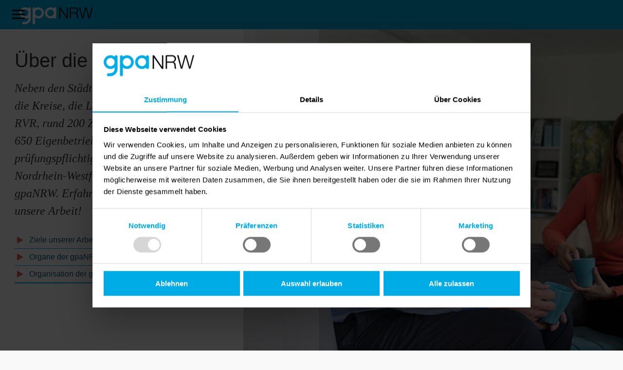

--- FILE ---
content_type: text/html; charset=UTF-8
request_url: https://gpanrw.de/die-gpanrw/uber-die-gpanrw
body_size: 6173
content:
  <!DOCTYPE html>
  <html lang="de" dir="ltr">
  <head>
    <meta charset="utf-8" />
<script type="text/javascript" id="Cookiebot" src="https://consent.cookiebot.com/uc.js" data-cbid="9c80da38-9cf8-4b3c-a74f-854d2cccdd25" data-blockingmode="auto" async="async"></script>
<meta name="Generator" content="Drupal 10 (https://www.drupal.org)" />
<meta name="MobileOptimized" content="width" />
<meta name="HandheldFriendly" content="true" />
<meta name="viewport" content="width=device-width, initial-scale=1.0" />
<link rel="icon" href="/themes/custom/gpanrw/favicon.ico" type="image/vnd.microsoft.icon" />
<link rel="canonical" href="https://gpanrw.de/die-gpanrw/uber-die-gpanrw" />
<link rel="shortlink" href="https://gpanrw.de/node/20" />

      <title>Über die gpaNRW | gpaNRW</title>
      <link rel="stylesheet" media="all" href="/sites/default/files/css/css_3GqJm9LZNQbkdE2vP2MNASiricuXhW5RpfkbwcKoka8.css?delta=0&amp;language=de&amp;theme=gpanrw&amp;include=eJx1jkEOwyAMwD7EypNQSiPKCIQlQRO_H1K73XazfLAcgbAdID7esNmJFZ1ONax-B0WXOjR5e4LJw1xkQf98DZS5mEvGnc3_yMWhxjVUPgbhCsSyuq6UcKNPxDvQQ21Sbunq5WYoDWi7wmHkyx8y-rJdOAmqOkWQeAboOcAwjlw7oaH_47_rFdv4AMrjW70" />
<link rel="stylesheet" media="all" href="/sites/default/files/css/css_Sy5d1NQIqbm3k6EEmLthtP9MBzL2dIo5BAhrrM_Xrp4.css?delta=1&amp;language=de&amp;theme=gpanrw&amp;include=eJx1jkEOwyAMwD7EypNQSiPKCIQlQRO_H1K73XazfLAcgbAdID7esNmJFZ1ONax-B0WXOjR5e4LJw1xkQf98DZS5mEvGnc3_yMWhxjVUPgbhCsSyuq6UcKNPxDvQQ21Sbunq5WYoDWi7wmHkyx8y-rJdOAmqOkWQeAboOcAwjlw7oaH_47_rFdv4AMrjW70" />
<link rel="stylesheet" media="all" href="/sites/default/files/css/css_Yk_FsPgVlbo_U50M7KudKDqbNfjiNGt9x3Ux8hF9tV4.css?delta=2&amp;language=de&amp;theme=gpanrw&amp;include=eJx1jkEOwyAMwD7EypNQSiPKCIQlQRO_H1K73XazfLAcgbAdID7esNmJFZ1ONax-B0WXOjR5e4LJw1xkQf98DZS5mEvGnc3_yMWhxjVUPgbhCsSyuq6UcKNPxDvQQ21Sbunq5WYoDWi7wmHkyx8y-rJdOAmqOkWQeAboOcAwjlw7oaH_47_rFdv4AMrjW70" />

      
        <script>
        var _paq = window._paq = window._paq || [];
        /* tracker methods like "setCustomDimension" should be called before "trackPageView" */
        _paq.push(["setExcludedQueryParams", ["auHash"]]);
        _paq.push(['trackPageView']);
        _paq.push(['enableLinkTracking']);
        (function() {
            var u="https://analytics.kopfkunst.net/";
            _paq.push(['setTrackerUrl', u+'matomo.php']);
            _paq.push(['setSiteId', '115']);
            var d=document, g=d.createElement('script'), s=d.getElementsByTagName('script')[0];
            g.async=true; g.src=u+'matomo.js'; s.parentNode.insertBefore(g,s);
        })();
        </script>
  </head>
        <body  id="euber-die-gpanrw">
            <a href="#main-content" class="visually-hidden focusable">
        Direkt zum Inhalt
      </a>
      
        <div class="dialog-off-canvas-main-canvas" data-off-canvas-main-canvas>
    <header id="header" role="banner">
    <div class="header-top">
        <div class="wrapper-large">
              <div>
        <button class="main-menu--toggle" type="button" data-bs-toggle="collapse" aria-expanded="false" aria-label="Toggle navigation">
        <span></span>
        <span></span>
        <span></span>
    </button>
  


                  <ul id="globale_navigation" class="dropdownMain" aria-label="Globale Navigation" role="menu">
        <li id="schriftgroesse" style="font-size: 100%;" role="menuitem" aria-label="Schriftgröße Optionen">
            <button id="fontSmall" style="cursor: pointer;" aria-label="Schrift verkleinern"></button>
            <button id="fontDefault" style="cursor: pointer;" aria-label="Schriftgröße zurücksetzen"></button>
            <button id="fontLarge" style="cursor: pointer;" aria-label="Schrift vergrößern"></button>
        </li>
                <li role="menuitem">
        <a href="/die-gpanrw" aria-label="Die gpaNRW">
            Die gpaNRW
        </a>
                </li>
            <li role="menuitem">
        <a href="/kontakt/kontakt" aria-label="Kontakt">
            Kontakt
        </a>
                </li>
            <li role="menuitem">
        <a href="/leichte-sprache/leichte-sprache" aria-label="Leichte Sprache">
            Leichte Sprache
        </a>
                </li>
            <li role="menuitem">
        <a href="/barrierefreiheit/barrierefreiheit" aria-label="Barrierefreiheit">
            Barrierefreiheit
        </a>
                </li>
        </ul>
  



  </div>

        </div>
    </div>
    <div class="header-main">
        <div class="wrapper-large">
              <div>
    <div id="block-gpanrw-branding">
  
    
        <a href="/" rel="home" title="Startseite: Gemeindeprüfungsanstalt Nordrhein-Westfalen" aria-label="Öffnet die Startseite: Gemeindeprüfungsanstalt Nordrhein-Westfalen">
      <img id="logo" src="/themes/custom/gpanrw/logo.svg" alt="Gemeindeprüfungsanstalt Nordrhein-Westfalen" />
    </a>
  </div>
<nav role="navigation" aria-labelledby="block-gpanrw-navigation-menu" id="navigation">
            
  <h2 class="visually-hidden" id="block-gpanrw-navigation-menu">Navigation</h2>
  

        
              <ul class="dropdown mainmenu" role="menu">
              <li role="menuitem">
        <a href="/beratung" title="Beratung" aria-label="Beratung">
          Beratung
        </a>
                  <button class="submenu-toggle" aria-label="Untermenü umschalten"></button>
                        <ul class="submenu" role="menu" style="display: none;">
              <li role="menuitem">
        <a href="/beratung/unser-beratungsangebot/unser-beratungsangebot" title="Unser Beratungsangebot" aria-label="Unser Beratungsangebot">
          Unser Beratungsangebot
        </a>
              </li>
          <li role="menuitem">
        <a href="/beratung/starkungspakt-stadtfinanzen/task-force-staerkungspakt-stadtfinanzen" title="Stärkungspakt Stadtfinanzen" aria-label="Stärkungspakt Stadtfinanzen">
          Stärkungspakt Stadtfinanzen
        </a>
              </li>
          <li role="menuitem">
        <a href="/beratung/organisations-und-prozessoptimierung/organisations-und-prozessoptimierung" title="Organisations- und Prozessoptimierung" aria-label="Organisations- und Prozessoptimierung">
          Organisations- und Prozessoptimierung
        </a>
              </li>
          <li role="menuitem">
        <a href="/beratung/stellenbemessung-und-bewertung-eingruppierung/stellenbemessung-und-bewertung" title="Stellenbemessung und -bewertung / Eingruppierung" aria-label="Stellenbemessung und -bewertung / Eingruppierung">
          Stellenbemessung und -bewertung / Eingruppierung
        </a>
              </li>
          <li role="menuitem">
        <a href="/beratung/haushaltskonsolidierung/haushaltskonsolidierung" title="Haushaltskonsolidierung" aria-label="Haushaltskonsolidierung">
          Haushaltskonsolidierung
        </a>
              </li>
          <li role="menuitem">
        <a href="/beratung/neues-kommunales-finanzmanagement/neues-kommunales-finanzmanagement" title="Neues Kommunales Finanzmanagement " aria-label="Neues Kommunales Finanzmanagement ">
          Neues Kommunales Finanzmanagement 
        </a>
              </li>
          <li role="menuitem">
        <a href="/beratung/ortliche-prufung-von-jahresabschlussen-und-gesamtabschlussen/welche-unterstuetzung-bietet" title="örtliche Prüfung von Jahresabschlüssen und Gesamtabschlüssen" aria-label="örtliche Prüfung von Jahresabschlüssen und Gesamtabschlüssen">
          örtliche Prüfung von Jahresabschlüssen und Gesamtabschlüssen
        </a>
              </li>
          <li role="menuitem">
        <a href="/beratung/risikomanagement-fur-eigenbetriebe/risikomanagement-fuer-eigenbetriebe" title="Risikomanagement für Eigenbetriebe" aria-label="Risikomanagement für Eigenbetriebe">
          Risikomanagement für Eigenbetriebe
        </a>
              </li>
          <li role="menuitem">
        <a href="/beratung/informationstechnik/informationstechnik" title="Informationstechnik" aria-label="Informationstechnik">
          Informationstechnik
        </a>
              </li>
          <li role="menuitem">
        <a href="/beratung/bauhof/bauhof" title="Bauhof" aria-label="Bauhof">
          Bauhof
        </a>
              </li>
          <li role="menuitem">
        <a href="/beratung/gebaudewirtschaft/gebaeudewirtschaft" title="Gebäudewirtschaft" aria-label="Gebäudewirtschaft">
          Gebäudewirtschaft
        </a>
              </li>
      </ul>
  
              </li>
          <li role="menuitem">
        <a href="/prufung" title="Prüfung" aria-label="Prüfung">
          Prüfung
        </a>
                  <button class="submenu-toggle" aria-label="Untermenü umschalten"></button>
                        <ul class="submenu" role="menu" style="display: none;">
              <li role="menuitem">
        <a href="/prufung/prufberichte" title="Prüfungsberichte" aria-label="Prüfungsberichte">
          Prüfungsberichte
        </a>
              </li>
          <li role="menuitem">
        <a href="/prufung/kennzahlensets-und-benchmarks" title="Kennzahlensets und Benchmarks" aria-label="Kennzahlensets und Benchmarks">
          Kennzahlensets und Benchmarks
        </a>
              </li>
          <li role="menuitem">
        <a href="/service/downloadcenter/handlungsmoeglichkeiten-und-gute-beispiele" title="Handlungsmöglichkeiten und Gute Beispiele" aria-label="Handlungsmöglichkeiten und Gute Beispiele">
          Handlungsmöglichkeiten und Gute Beispiele
        </a>
              </li>
          <li role="menuitem">
        <a href="/prufung/uberortliche-prufung-haushalts-und-wirtschaftsfuhrung/ueberoertliche-pruefung-haushalts-und" title="Überörtliche Prüfung Haushalts- und Wirtschaftsführung" aria-label="Überörtliche Prüfung Haushalts- und Wirtschaftsführung">
          Überörtliche Prüfung Haushalts- und Wirtschaftsführung
        </a>
              </li>
          <li role="menuitem">
        <a href="/prufung/prufung-der-zweckverbande/pruefung-der-zweckverbaende" title="Prüfung der Zweckverbände" aria-label="Prüfung der Zweckverbände">
          Prüfung der Zweckverbände
        </a>
              </li>
          <li role="menuitem">
        <a href="/prufung/prufgebiet-staatszuweisungen/pruefgebiet-staatszuweisung" title="Prüfgebiet Staatszuweisungen" aria-label="Prüfgebiet Staatszuweisungen">
          Prüfgebiet Staatszuweisungen
        </a>
              </li>
          <li role="menuitem">
        <a href="/prufung/programmprufung-kommunale-fachverfahren/programmpruefung-kommunale-fachverfahren" title="Programmprüfung - Kommunale Fachverfahren" aria-label="Programmprüfung - Kommunale Fachverfahren">
          Programmprüfung - Kommunale Fachverfahren
        </a>
              </li>
          <li role="menuitem">
        <a href="/prufung/digitale-gremienarbeit/digitale-gremienarbeit" title="Digitale Gremienarbeit " aria-label="Digitale Gremienarbeit ">
          Digitale Gremienarbeit 
        </a>
              </li>
          <li role="menuitem">
        <a href="/prufung/jahresabschlussprufung-eigenbetriebe/jahresabschluss-eigenbetriebe" title="Jahresabschlussprüfung Eigenbetriebe" aria-label="Jahresabschlussprüfung Eigenbetriebe">
          Jahresabschlussprüfung Eigenbetriebe
        </a>
              </li>
      </ul>
  
              </li>
          <li role="menuitem">
        <a href="/service" title="Service" aria-label="Service">
          Service
        </a>
                  <button class="submenu-toggle" aria-label="Untermenü umschalten"></button>
                        <ul class="submenu" role="menu" style="display: none;">
              <li role="menuitem">
        <a href="/aktuelles" title="Aktuelles" aria-label="Aktuelles">
          Aktuelles
        </a>
              </li>
          <li role="menuitem">
        <a href="/service/gpa-newsletter/gpa-newsletter" title="gpa-Newsletter" aria-label="gpa-Newsletter">
          gpa-Newsletter
        </a>
              </li>
          <li role="menuitem">
        <a href="/service/veroffentlichungen/veroeffentlichungen" title="Veröffentlichungen" aria-label="Veröffentlichungen">
          Veröffentlichungen
        </a>
              </li>
          <li role="menuitem">
        <a href="/service/faq-haufig-gestellte-fragen" title="FAQ - Häufig gestellte Fragen" aria-label="FAQ - Häufig gestellte Fragen">
          FAQ - Häufig gestellte Fragen
        </a>
              </li>
          <li role="menuitem">
        <a href="/service/vergabe-korruptionspravention" title="Vergabe / Korruptionsprävention" aria-label="Vergabe / Korruptionsprävention">
          Vergabe / Korruptionsprävention
        </a>
              </li>
          <li role="menuitem">
        <a href="/service/downloadcenter" title="Downloadcenter" aria-label="Downloadcenter">
          Downloadcenter
        </a>
              </li>
      </ul>
  
              </li>
          <li role="menuitem">
        <a href="/karriere/karriere" title="Karriere" aria-label="Karriere">
          Karriere
        </a>
              </li>
      </ul>
  

  </nav>
<div class="views-exposed-form" role="search" aria-label="Durchsuche die gesamte Webseite" data-drupal-selector="views-exposed-form-gpa-global-sapi-search-search-page" id="block-gpanrw-hervorgehobenesformulargpa-global-sapi-searchsearch-page">
  
    
      

    <form action="/search" method="get" id="views-exposed-form-gpa-global-sapi-search-search-page" accept-charset="UTF-8">
      <div class="js-form-item form-item js-form-type-search-api-autocomplete form-item-keys js-form-item-keys">
      
    <label for="edit-keys">Suchbegriff eingeben</label>
  
        <input placeholder="Suche" autocomplete="on" data-drupal-selector="edit-keys" data-search-api-autocomplete-search="gpa_global_sapi_search" class="form-autocomplete form-text" data-autocomplete-path="/search_api_autocomplete/gpa_global_sapi_search?display=search_page&amp;&amp;filter=keys" type="text" id="edit-keys" name="keys" value="" size="30" maxlength="128" />

        </div>
<div data-drupal-selector="edit-actions" class="form-actions js-form-wrapper form-wrapper" id="edit-actions"><input data-drupal-selector="edit-submit-gpa-global-sapi-search" type="submit" id="edit-submit-gpa-global-sapi-search" value="Anwenden" class="button js-form-submit form-submit" />
</div>


    </form>

  </div>

  </div>

        </div>
    </div>


    </header>

  <div>
    <div data-drupal-messages-fallback class="hidden"></div>

  </div>




<main id="scrolltop" role="main" class="main-subrubrik groupBox">
    <a id="main-content" tabindex="-1"></a>
    
    <h1 class="sr-only">Über die gpaNRW | gpaNRW</h1>
      <div>
    <div id="block-gpanrw-content">
  
    
      

        <section data-history-node-id="20" class="teaser über die gpanrw" id="teaser"
                                               style="background-image:url('https://gpanrw.de/sites/default/files/2022-12/IMG_1716_1290x600px_2_gpa.jpg'); ">
      <div>
                    <div class="wrapper-large">
            <div id="parent-accordion-box">
                <div class="accordion_content">
                    <article>
                        <h1>
            <div class="field-field_text_subrubrik">Über die gpaNRW</div>
      </h1>
                        <h3 class="times" style="margin-bottom:0px;"> 
            <div class="field-field_area_intro"><p>Neben den Städten und Gemeinden zählen die Kreise, die Landschaftsverbände, der RVR, rund 200 Zweckverbände sowie etwa 650 Eigenbetriebe und sonstige prüfungspflichtige Einrichtungen in Nordrhein-Westfalen zu den Kunden der gpaNRW. Erfahren Sie mehr über uns und unsere Arbeit!</p></div>
      </h3>
                        <div id="accordion">
                                                                                <div class="link-header">
                                <h2 tabindex="0">
                                                                                                        Ziele unserer Arbeit
                                                                                                    </h2>
                            </div>
                            <div class="link-content">
                                <p><p>Zum 01. Januar 2003 durch Gesetz als Teil der Aufsicht des Landes über die Kommunen gegründet, prüfen wir die Kommunen in Nordrhein-Westfalen auf Wirtschaftlichkeit und Rechtmäßigkeit. Auf Wunsch beraten wir und unterstützen durch Serviceleistungen. Hierzu haben wir uns straff organisiert und an strategischen Zielen ausgerichtet.</p>
</p>
                                                                                                    <a href="/die-gpanrw/uber-die-gpanrw/ziele-unserer-arbeit"
                                    class="weiterlesen">Weiterlesen</a>
                                                                                            </div>
                                                                                                            <div class="link-header">
                                <h2 tabindex="0">
                                                                                                        Organe der gpaNRW
                                                                                                    </h2>
                            </div>
                            <div class="link-content">
                                <p><p>Organe der gpaNRW sind der Verwaltungsrat und der Präsident. Der Verwaltungsrat besteht aus je drei Vertretern der Mitglieder des Städte- und Gemeindebundes NRW, des Landkreistages NRW und des Städtetages NRW sowie einem Vertreter des Ministeriums für Heimat, Kommunales, Bau und Digitalisierung&nbsp;NRW.</p>
</p>
                                                                                                    <a href="/die-gpanrw/uber-die-gpanrw/organe-der-gpanrw"
                                    class="weiterlesen">Weiterlesen</a>
                                                                                            </div>
                                                                                                            <div class="link-header">
                                <h2 tabindex="0">
                                                                                                        Organisation der gpaNRW
                                                                                                    </h2>
                            </div>
                            <div class="link-content">
                                <p><p>Die Organisation der gpaNRW wird im nachfolgenden Organigramm veranschaulicht, Stand 01. Juli 2025.</p></p>
                                                                                                    <a href="/die-gpanrw/uber-die-gpanrw/organisation-der-gpanrw"
                                    class="weiterlesen">Weiterlesen</a>
                                                                                            </div>
                                                                            </div>
                    </article>
                </div>
            </div>
          </div>
        
      </div>
    </section>
    

  </div>

  </div>


</main>
<div class="top">
    <div class="wrapper-large">
        <a class="softscrollen" href="#scrolltop">nach oben</a>
    </div>
</div>

<div class="newsletter">

    <div class="newsletter-optin" tabindex="0" role="button" aria-expanded="false" aria-controls="newsletterContent">
        <div class="wrapper-large">
            <span class="label">Anmeldung zum Newsletter</span>
            <img src="/themes/custom/gpanrw/img/img_nl/arrow_toggle.svg" alt="">
        </div>
    </div>
    <div class="newsletter--bg">
        <div class="newsletter--form">
            <form class="layout_form cr_form cr_font" action="https://seu2.cleverreach.com/f/276239-288973/wcs/" method="post" target="_blank">
                <div class="cr_body cr_page cr_font formbox">
                    <div class="non_sortable" style="text-align:left;"></div>
                    <div class="editable_content" style="text-align:left;">
                        <h3>Melden Sie sich jetzt für unseren Newsletter an.
                                                                                                  Bleiben Sie informiert! Interessante Artikel, aktuelle
                                                                                                  Werte und gute Praxisbeispiele warten auf Sie!
                        </h3>
                        <div id="6362218" rel="select" class="cr_ipe_item ui-sortable full-width musthave" style="margin-bottom:0">
                            <label for="select_6362218" class="itemname">Anrede*</label>
                            <select id="select_6362218" class="cr_font" name="1035940" style="width:100%">
                                <option value="Frau">Frau</option>
                                <option value="Herr">Herr</option>
                            </select>
                        </div>
                        <div id="6362222" rel="text" class="cr_ipe_item ui-sortable musthave" style="margin-bottom:0">
                            <label for="text6362222" class="itemname">Vorname*</label>
                            <input id="text6362222" name="1035943" type="text" value="" style="width:50%"  placeholder="Vorname"/>
                        </div>
                        <div id="6362221" rel="text" class="cr_ipe_item ui-sortable musthave" style="margin-bottom:0">
                            <label for="text6362221" class="itemname">Name*</label>
                            <input id="text6362221" name="1035942" type="text" value="" style="width:50%" placeholder="Name"/>
                        </div>
                        <div id="6362220" rel="text" class="cr_ipe_item ui-sortable" style="margin-bottom:0">
                            <label for="text6362220" class="itemname">Funktion</label>
                            <input id="text6362220" name="1035941" type="text" value="" style="width:50%" placeholder="Funktion"/>
                        </div>
                        <div id="6362216" rel="email" class="cr_ipe_item ui-sortable musthave" style="margin-bottom:0">
                            <label for="text6362216" class="itemname">E-Mail*</label>
                            <input id="text6362216" name="email" value="" type="text" style="width:100%" placeholder="E-Mail"/>
                        </div>
                        <div id="6362223" rel="button" class="cr_ipe_item ui-sortable submit_container" style="text-align:right; margin-bottom:0">
                            <button type="submit" class="cr_button" onclick="this.form.submit();">Anmelden</button>
                        </div>
                    </div>
                    <noscript>
                        <a href="http://www.cleverreach.de">www.CleverReach.de</a>
                    </noscript>
                </div>
            </form>
        </div>
    </div>
</div>
<footer id="footer" class="gpa-footer" role="contentinfo">
    <div class="wrapper-large">
        <div class="footer-row">
            <div class="contact-column">
                <img class="footer-logo" src="/themes/custom/gpanrw/footer-logo.svg" alt="GPA Logo">
                <p>
                    <strong>Gemeindeprüfungsanstalt<br/>
                        Nordrhein-Westfalen</strong><br/>
                    Anstalt des öffentlichen Rechts
                </p>
                <p>
                    <strong>Adresse:</strong><br/>
                    Shamrockring 1, Haus 4<br/>
                    D-44623 Herne (NRW)
                </p>
                <p>
                    <strong>Kontakt:</strong><br/>
                    +49 (0)2323 1480 -0<br/>
                    info@gpa.nrw.de
                </p>
            </div>
            <div class="menu-column">
                
              <ul class="dropdown mainmenu" role="menu">
              <li role="menuitem">
        <a href="/beratung" title="Beratung" aria-label="Beratung">
          Beratung
        </a>
                  <button class="submenu-toggle" aria-label="Untermenü umschalten"></button>
                        <ul class="submenu" role="menu" style="display: none;">
              <li role="menuitem">
        <a href="/beratung/unser-beratungsangebot/unser-beratungsangebot" title="Unser Beratungsangebot" aria-label="Unser Beratungsangebot">
          Unser Beratungsangebot
        </a>
              </li>
          <li role="menuitem">
        <a href="/beratung/starkungspakt-stadtfinanzen/task-force-staerkungspakt-stadtfinanzen" title="Stärkungspakt Stadtfinanzen" aria-label="Stärkungspakt Stadtfinanzen">
          Stärkungspakt Stadtfinanzen
        </a>
              </li>
          <li role="menuitem">
        <a href="/beratung/organisations-und-prozessoptimierung/organisations-und-prozessoptimierung" title="Organisations- und Prozessoptimierung" aria-label="Organisations- und Prozessoptimierung">
          Organisations- und Prozessoptimierung
        </a>
              </li>
          <li role="menuitem">
        <a href="/beratung/stellenbemessung-und-bewertung-eingruppierung/stellenbemessung-und-bewertung" title="Stellenbemessung und -bewertung / Eingruppierung" aria-label="Stellenbemessung und -bewertung / Eingruppierung">
          Stellenbemessung und -bewertung / Eingruppierung
        </a>
              </li>
          <li role="menuitem">
        <a href="/beratung/haushaltskonsolidierung/haushaltskonsolidierung" title="Haushaltskonsolidierung" aria-label="Haushaltskonsolidierung">
          Haushaltskonsolidierung
        </a>
              </li>
          <li role="menuitem">
        <a href="/beratung/neues-kommunales-finanzmanagement/neues-kommunales-finanzmanagement" title="Neues Kommunales Finanzmanagement " aria-label="Neues Kommunales Finanzmanagement ">
          Neues Kommunales Finanzmanagement 
        </a>
              </li>
          <li role="menuitem">
        <a href="/beratung/ortliche-prufung-von-jahresabschlussen-und-gesamtabschlussen/welche-unterstuetzung-bietet" title="örtliche Prüfung von Jahresabschlüssen und Gesamtabschlüssen" aria-label="örtliche Prüfung von Jahresabschlüssen und Gesamtabschlüssen">
          örtliche Prüfung von Jahresabschlüssen und Gesamtabschlüssen
        </a>
              </li>
          <li role="menuitem">
        <a href="/beratung/risikomanagement-fur-eigenbetriebe/risikomanagement-fuer-eigenbetriebe" title="Risikomanagement für Eigenbetriebe" aria-label="Risikomanagement für Eigenbetriebe">
          Risikomanagement für Eigenbetriebe
        </a>
              </li>
          <li role="menuitem">
        <a href="/beratung/informationstechnik/informationstechnik" title="Informationstechnik" aria-label="Informationstechnik">
          Informationstechnik
        </a>
              </li>
          <li role="menuitem">
        <a href="/beratung/bauhof/bauhof" title="Bauhof" aria-label="Bauhof">
          Bauhof
        </a>
              </li>
          <li role="menuitem">
        <a href="/beratung/gebaudewirtschaft/gebaeudewirtschaft" title="Gebäudewirtschaft" aria-label="Gebäudewirtschaft">
          Gebäudewirtschaft
        </a>
              </li>
      </ul>
  
              </li>
          <li role="menuitem">
        <a href="/prufung" title="Prüfung" aria-label="Prüfung">
          Prüfung
        </a>
                  <button class="submenu-toggle" aria-label="Untermenü umschalten"></button>
                        <ul class="submenu" role="menu" style="display: none;">
              <li role="menuitem">
        <a href="/prufung/prufberichte" title="Prüfungsberichte" aria-label="Prüfungsberichte">
          Prüfungsberichte
        </a>
              </li>
          <li role="menuitem">
        <a href="/prufung/kennzahlensets-und-benchmarks" title="Kennzahlensets und Benchmarks" aria-label="Kennzahlensets und Benchmarks">
          Kennzahlensets und Benchmarks
        </a>
              </li>
          <li role="menuitem">
        <a href="/service/downloadcenter/handlungsmoeglichkeiten-und-gute-beispiele" title="Handlungsmöglichkeiten und Gute Beispiele" aria-label="Handlungsmöglichkeiten und Gute Beispiele">
          Handlungsmöglichkeiten und Gute Beispiele
        </a>
              </li>
          <li role="menuitem">
        <a href="/prufung/uberortliche-prufung-haushalts-und-wirtschaftsfuhrung/ueberoertliche-pruefung-haushalts-und" title="Überörtliche Prüfung Haushalts- und Wirtschaftsführung" aria-label="Überörtliche Prüfung Haushalts- und Wirtschaftsführung">
          Überörtliche Prüfung Haushalts- und Wirtschaftsführung
        </a>
              </li>
          <li role="menuitem">
        <a href="/prufung/prufung-der-zweckverbande/pruefung-der-zweckverbaende" title="Prüfung der Zweckverbände" aria-label="Prüfung der Zweckverbände">
          Prüfung der Zweckverbände
        </a>
              </li>
          <li role="menuitem">
        <a href="/prufung/prufgebiet-staatszuweisungen/pruefgebiet-staatszuweisung" title="Prüfgebiet Staatszuweisungen" aria-label="Prüfgebiet Staatszuweisungen">
          Prüfgebiet Staatszuweisungen
        </a>
              </li>
          <li role="menuitem">
        <a href="/prufung/programmprufung-kommunale-fachverfahren/programmpruefung-kommunale-fachverfahren" title="Programmprüfung - Kommunale Fachverfahren" aria-label="Programmprüfung - Kommunale Fachverfahren">
          Programmprüfung - Kommunale Fachverfahren
        </a>
              </li>
          <li role="menuitem">
        <a href="/prufung/digitale-gremienarbeit/digitale-gremienarbeit" title="Digitale Gremienarbeit " aria-label="Digitale Gremienarbeit ">
          Digitale Gremienarbeit 
        </a>
              </li>
          <li role="menuitem">
        <a href="/prufung/jahresabschlussprufung-eigenbetriebe/jahresabschluss-eigenbetriebe" title="Jahresabschlussprüfung Eigenbetriebe" aria-label="Jahresabschlussprüfung Eigenbetriebe">
          Jahresabschlussprüfung Eigenbetriebe
        </a>
              </li>
      </ul>
  
              </li>
          <li role="menuitem">
        <a href="/service" title="Service" aria-label="Service">
          Service
        </a>
                  <button class="submenu-toggle" aria-label="Untermenü umschalten"></button>
                        <ul class="submenu" role="menu" style="display: none;">
              <li role="menuitem">
        <a href="/aktuelles" title="Aktuelles" aria-label="Aktuelles">
          Aktuelles
        </a>
              </li>
          <li role="menuitem">
        <a href="/service/gpa-newsletter/gpa-newsletter" title="gpa-Newsletter" aria-label="gpa-Newsletter">
          gpa-Newsletter
        </a>
              </li>
          <li role="menuitem">
        <a href="/service/veroffentlichungen/veroeffentlichungen" title="Veröffentlichungen" aria-label="Veröffentlichungen">
          Veröffentlichungen
        </a>
              </li>
          <li role="menuitem">
        <a href="/service/faq-haufig-gestellte-fragen" title="FAQ - Häufig gestellte Fragen" aria-label="FAQ - Häufig gestellte Fragen">
          FAQ - Häufig gestellte Fragen
        </a>
              </li>
          <li role="menuitem">
        <a href="/service/vergabe-korruptionspravention" title="Vergabe / Korruptionsprävention" aria-label="Vergabe / Korruptionsprävention">
          Vergabe / Korruptionsprävention
        </a>
              </li>
          <li role="menuitem">
        <a href="/service/downloadcenter" title="Downloadcenter" aria-label="Downloadcenter">
          Downloadcenter
        </a>
              </li>
      </ul>
  
              </li>
          <li role="menuitem">
        <a href="/karriere/karriere" title="Karriere" aria-label="Karriere">
          Karriere
        </a>
              </li>
      </ul>
  

            </div>
        </div>
        <div id="absender">
            &copy; 2026 Gemeindeprüfungsanstalt Nordrhein-Westfalen, Anstalt des öffentlichen Rechts 
              <ul role="menu">
              <li role="menuitem">
        <a href="/impressum" title="Impressum" aria-label="Impressum">
          Impressum
        </a>
              </li>
          <li role="menuitem">
        <a href="/datenschutzerklarung" title="Datenschutz" aria-label="Datenschutz">
          Datenschutz
        </a>
              </li>
        </ul>
  


        </div>
    </div>
</footer>
  </div>

      
      <script type="application/json" data-drupal-selector="drupal-settings-json">{"path":{"baseUrl":"\/","scriptPath":null,"pathPrefix":"","currentPath":"node\/20","currentPathIsAdmin":false,"isFront":false,"currentLanguage":"de"},"pluralDelimiter":"\u0003","suppressDeprecationErrors":true,"ajaxPageState":{"libraries":"calendar\/calendar.theme,cookiebot\/cookiebot,custom_module\/backend,gpanrw\/layout,gpanrw\/menu,kk_backend\/global-styling,search_api_autocomplete\/search_api_autocomplete,system\/base","theme":"gpanrw","theme_token":null},"ajaxTrustedUrl":{"\/search":true},"cookiebot":{"message_placeholder_cookieconsent_optout_marketing_show":false,"message_placeholder_cookieconsent_optout_marketing":"\u003Cdiv class=\u0022cookiebot cookieconsent-optout-marketing\u0022\u003E\n\t\u003Cdiv class=\u0022cookieconsent-optout-marketing__inner\u0022\u003E\n\t\t\u003Cp\u003EPlease \u003Ca class=\u0022cookieconsent-optout-marketing__cookiebot-renew\u0022 href=\u0022!cookiebot_renew\u0022\u003Eaccept marketing-cookies\u003C\/a\u003E to view this embedded content from \u003Ca class=\u0022cookieconsent-optout-marketing__from-src-url\u0022 href=\u0022!cookiebot_from_src_url\u0022 target=\u0022_blank\u0022\u003E!cookiebot_from_src_url\u003C\/a\u003E\u003C\/p\u003E\n\n\t\u003C\/div\u003E\n\u003C\/div\u003E\n"},"search_api_autocomplete":{"gpa_global_sapi_search":{"auto_submit":true}},"user":{"uid":0,"permissionsHash":"8982c2f8a9a78a313a6d1341088e33d9c1eac0e977343e83336629f55792e191"}}</script>
<script src="/core/assets/vendor/jquery/jquery.min.js?v=3.7.0" data-cookieconsent="ignore"></script>
<script src="/sites/default/files/js/js_RE3ZAKVyGAE_pEhkvdvM4kEf71CaMZa9idTuWZgMI14.js?scope=footer&amp;delta=1&amp;language=de&amp;theme=gpanrw&amp;include=eJx1jkEOwyAMwD7EypNQSiPKCIQlQRO_H1K73XazfLAcgbAdID7esNmJFZ1ONax-B0WXOjR5e4LJw1xkQf98DZS5mEvGnc3_yMWhxjVUPgbhCsSyuq6UcKNPxDvQQ21Sbunq5WYoDWi7wmHkyx8y-rJdOAmqOkWQeAboOcAwjlw7oaH_47_rFdv4AMrjW70"></script>
<script src="/core/misc/drupalSettingsLoader.js?v=10.1.6" data-cookieconsent="ignore"></script>
<script src="/core/misc/drupal.js?v=10.1.6" data-cookieconsent="ignore"></script>
<script src="/core/misc/drupal.init.js?v=10.1.6" data-cookieconsent="ignore"></script>
<script src="/sites/default/files/js/js_CpQPry77EoxVLdl9oHM5DRXP1VfNjWxQUYr6ZH0TIVw.js?scope=footer&amp;delta=5&amp;language=de&amp;theme=gpanrw&amp;include=eJx1jkEOwyAMwD7EypNQSiPKCIQlQRO_H1K73XazfLAcgbAdID7esNmJFZ1ONax-B0WXOjR5e4LJw1xkQf98DZS5mEvGnc3_yMWhxjVUPgbhCsSyuq6UcKNPxDvQQ21Sbunq5WYoDWi7wmHkyx8y-rJdOAmqOkWQeAboOcAwjlw7oaH_47_rFdv4AMrjW70"></script>
<script src="/themes/custom/gpanrw/js/menu.js?t35ebr" data-cookieconsent="ignore"></script>

      <!-- Load the chat widget script -->
          </body>
  </html>


--- FILE ---
content_type: text/css
request_url: https://gpanrw.de/sites/default/files/css/css_Sy5d1NQIqbm3k6EEmLthtP9MBzL2dIo5BAhrrM_Xrp4.css?delta=1&language=de&theme=gpanrw&include=eJx1jkEOwyAMwD7EypNQSiPKCIQlQRO_H1K73XazfLAcgbAdID7esNmJFZ1ONax-B0WXOjR5e4LJw1xkQf98DZS5mEvGnc3_yMWhxjVUPgbhCsSyuq6UcKNPxDvQQ21Sbunq5WYoDWi7wmHkyx8y-rJdOAmqOkWQeAboOcAwjlw7oaH_47_rFdv4AMrjW70
body_size: 21922
content:
/* @license GNU-GPL-2.0-or-later https://www.drupal.org/licensing/faq */
@media print{@charset "UTF-8";html,body,div,span,applet,object,iframe,h1,h2,h3,h4,h5,h6,p,blockquote,pre,a,abbr,acronym,address,big,cite,code,del,dfn,em,img,ins,kbd,q,s,samp,small,strike,strong,tt,var,b,u,i,center,dl,dt,dd,ol,ul,li,fieldset,form,label,legend,table,caption,tbody,tfoot,thead,tr,th,td,article,aside,canvas,details,embed,figure,figcaption,footer,header,hgroup,menu,nav,output,ruby,section,summary,time,mark,audio,video,img{margin:0;padding:0;border:0;font-size:100%;font:inherit;vertical-align:baseline;}article,aside,details,figcaption,figure,footer,header,hgroup,menu,nav,section{display:block;}body{line-height:1;}ol,ul{list-style:none;}blockquote,q{quotes:none;}blockquote:before,blockquote:after,q:before,q:after{content:'';content:none;}table{border-collapse:collapse;border-spacing:0;}a{text-decoration:none;}strong,.strong{font-weight:bold;}i,em,blockquote{font-style:italic;}p{line-height:1.5;}p.date{font-family:"Times New Roman",Times,serif;font-style:italic;font-size:13px;}h1{font-weight:normal;font-size:30px;margin-bottom:30px;}h2{font-size:24px;padding:10px 0;font-weight:normal;}h3{font-size:20px;padding:3px 0;font-weight:normal;}h4{font-size:18px;font-weight:bold;}.times{font-family:"Times New Roman",Times,serif;font-style:italic;}.white{background-color:#FFF;}aside#rechte-spalte h3{color:#000;}.grey{background-color:#8ca3af;}.red{color:#e95f47;}.weiterlesen{color:#333;border-top:1px solid #fff;border-bottom:1px solid #fff;padding:2px 0;line-height:35px;}.weiterlesen:hover{color:#e95f47;border-top:1px solid #e95f47;border-bottom:1px solid #e95f47;padding:2px 0;line-height:35px;}ul{padding:10px 0 10px 20px;list-style-type:disc;line-height:1.3;}ol{padding:10px 0 10px 20px;list-style-type:decimal;line-height:1.3;}a{color:#00597f;}a:hover{color:#e95f47;}.telefon,.firma,.mobil,.email{width:18px;float:left;}body{font-family:Helvetica,Arial,sans-serif;font-size:14px;color:#333;padding:30px}header#print-header{width:100%;height:auto;margin-top:30px;float:left;}#logo{float:right;width:200px;height:auto;}.ul-border{width:100%;float:left;margin:0;padding:0;}.ul-border > li{border-bottom:1px solid $primary;height:10px;list-style-type:none;}article#content{margin-top:40px;float:left;}footer{float:left;width:100%;min-height:1px;margin-top:60px;border-top:1px solid $primary;padding:15px 0;}.url{font-size:12px;color:#00597f;}.drucken{cursor:pointer;float:right;color:#fff;background-color:#e95f47;padding:8px 20px;}.drucken:hover{color:#fff;background-color:#00597f;}#navigation,#globale_navigation{display:none;}}
html,body,div,span,applet,object,iframe,h1,h2,h3,h4,h5,h6,p,blockquote,pre,a,abbr,acronym,address,big,cite,code,del,dfn,em,img,ins,kbd,q,s,samp,small,strike,strong,tt,var,b,u,i,center,dl,dt,dd,ol,ul,li,fieldset,form,label,legend,table,caption,tbody,tfoot,thead,tr,th,td,article,aside,canvas,details,embed,figure,figcaption,footer,header,hgroup,menu,nav,output,ruby,section,summary,time,mark,audio,video,img{margin:0;padding:0;border:0;font-size:100%;font:inherit;vertical-align:baseline;}:root{--primary:#00ACE5;--secondary:#00597F;--tertiary:#E95F47;--black:#000000;--white:#FFFFFF;--dark:#333333;--light:#DCE3E7;}html{scroll-behavior:smooth;}article,aside,details,figcaption,figure,footer,header,hgroup,menu,nav,section{display:block;}body{line-height:1;}ol,ul{list-style:none;}blockquote,q{quotes:none;}blockquote:before,blockquote:after,q:before,q:after{content:'';}table{border-collapse:collapse;border-spacing:0;}a{text-decoration:none;}a:focus{outline:3px solid var(--black);outline-offset:3px;}a:focus:hover{outline:3px solid var(--tertiary);background-color:rgba(0,0,0,0.12);}#block-gpanrw-branding a:focus:hover{background-color:rgba(0,0,0,0) !important;}#alertMobile,.alertMobile{display:none;}strong,.strong,b{font-weight:bold;}i,em,blockquote{font-style:italic;}mark{background-color:var(--primary);color:var(--white);}p{line-height:1.5;}p > a{&:focus{outline:3px solid black;outline-offset:3px;}&:focus:hover{outline:3px solid var(--tertiary);background-color:rgba(0,0,0,0.12);}}#block-gpanrw-branding > a{&:focus{outline:3px solid black;outline-offset:3px;}&:focus:hover{outline:3px solid var(--tertiary);}}p.date{font-family:"Times New Roman",Times,serif;font-style:italic;font-size:13px;}h1{font-size:40px;padding:10px 0;font-weight:normal;line-height:1.2;}h2,.field-field_text_subline{font-size:32px;padding:10px 0;font-weight:normal;line-height:1.2;}h3,.h3{font-size:24px !important;padding:5px 0;font-weight:normal;line-height:1.2;}h4,.h4{font-size:20px;font-weight:bold;line-height:1.2;}.times{font-family:"Times New Roman",Times,serif;font-style:italic;}.link-black{color:var(--tertiary) !important;border-color:var(--tertiary) !important;}.white{background-color:var(--white);}aside#rechte-spalte h3{color:var(--black);}.grey{background-color:var(--light);}.red{color:var(--tertiary);}.border-bottom{border-bottom:1px solid var(--white);}.weiterlesen{color:#333;border-top:1px solid var(--white);border-bottom:1px solid var(--white);padding:2px 0;line-height:35px;}.weiterlesen:hover{color:var(--tertiary);border-top:1px solid var(--tertiary);border-bottom:1px solid var(--tertiary);padding:2px 0;line-height:35px;}ul{padding:10px 0 10px 20px;list-style-type:disc;line-height:1.3;}ol{padding:10px 0 10px 20px;list-style-type:decimal;line-height:1.3;}a{color:#333;}a:hover{color:var(--tertiary);}.telefon,.firma,.mobil,.email{width:18px;float:left;}#mobile #globale_navigation,#suche_MOBILE{display:none !important;}#globale_navigation a:hover{color:var(--white);}#globale_navigation li > a:hover{text-decoration:underline;}#globale_navigation li > a:focus{text-decoration:underline;outline:3px solid black;outline-offset:3px;}#globale_navigation li > a:focus:hover{outline:3px solid var(--tertiary);background-color:rgba(0,0,0,0.12);}body{font-family:Helvetica,Arial,sans-serif;font-size:16px;color:#333;background-color:#F9F9F9;}header#header{width:100%;height:auto;background-color:var(--primary);}.wrapper{width:1160px;margin:0 auto;position:relative;min-height:1px;}.wrapper-large{width:1440px;margin:0 auto;position:relative;min-height:1px;padding-inline:30px;box-sizing:border-box;}@media (max-width:1440px){.wrapper-large,.wrapper{box-sizing:border-box;width:100%;padding-inline:30px;}}#logo{max-width:200px;}section{width:100%;float:left;min-height:1px;}article{float:left;}section#accordion-news{background-color:var(--white);float:none;}#startseitentabs,#pruefberichtetabs{margin-top:50px;}#pruefberichtetabs .pb-tabs-intro{padding-top:40px;}form[id^="views-exposed-form-gpa-pruefbericht-pruefbericht"]{padding:0 0 20px 0;overflow-y:hidden;overflow-x:scroll;}article.singleTab{background-color:var(--light) !important;float:left;width:100%;display:block;padding:30px 0;}article.ui-tabs-hide{display:none;}ul#tabs-navigation{float:left;list-style-type:none;padding:0;display:none;}ul#tabs-navigation > li{float:left;margin-left:5px;}ul#tabs-navigation > li > a{text-transform:uppercase;font-size:20px;color:#bbb;padding:10px 15px;float:left;}ul#tabs-navigation > li.ui-state-active > a{color:var(--black);background-color:var(--light);}.top{width:100%;background-color:var(--white);clear:both;height:46px;}.top a{text-transform:uppercase;font-size:16px;color:var(--secondary);line-height:46px;background-image:url(/themes/custom/gpanrw/img/gpa_icons.png);background-repeat:no-repeat;background-position:-5px 4px;padding:5px 0 5px 35px;}section#content{padding:59px 0;}#content ul li > ul li{list-style:circle;}#content-accordion,#content-normal{max-width:820px;width:100%;float:left;padding-bottom:20px;}aside#rechte-spalte{background-color:var(--light);width:300px;float:left;margin-left:40px;border-top:1px solid var(--black);}aside#rechte-spalte > article{border-bottom:1px solid var(--black);padding:15px;width:100%;box-sizing:border-box;}aside#rechte-spalte .pdf-download,.infomaterial-shuffle > ul > li .pdf-download{float:left;margin:10px 0 0 0;}nav#navigation{width:100%;background-repeat:repeat;margin-bottom:10px;}html nav.fixed{position:fixed;display:flex;left:0;right:0;background-color:var(--primary);z-index:333;height:63px !important;top:0;}header nav#navigation.fixed ul.mainmenu{max-width:1440px;margin:0 auto;}html nav.fixed ul{margin-top:21px !important;}#navigation ul{float:left;width:100%;margin-top:0;list-style-type:none;padding:0;}#navigation ul > li{position:relative;z-index:445;> a{position:relative;z-index:445;}}#navigation ul > li > a,#navigation ul > li > span{width:auto;height:21px;background-color:var(--primary);float:left;text-align:center;height:41px;line-height:43px;font-size:15px;text-transform:uppercase;color:var(--black);font-size:20px;padding-right:40px;padding-left:8px;}#navigation .submenu-toggle{width:24px;height:24px;border:none;cursor:pointer;position:absolute;right:8px;top:-4px;transform:translateY(50%);z-index:555;background-image:url(/themes/custom/gpanrw/img/chevron-down_black.svg);background-position:center;background-repeat:no-repeat;background-color:transparent;background-size:14px;}nav[role="navigation"] ol li:nth-child(3) a{pointer-events:none;color:initial;text-decoration:none;cursor:default;}footer#footer .submenu-toggle{display:none;visibility:hidden;}#navigation ul > li.open .submenu-toggle{background-image:url(/themes/custom/gpanrw/img/chevron-up_black.svg);}#navigation .submenu-toggle:focus{outline:3px solid var(--black);}#navigation .submenu-toggle:focus:hover{outline:3px solid var(--tertiary);}#navigation ul > li:hover > a,#navigation ul > li:hover > span,#navigation ul > li:focus-within > a,#navigation ul > li:focus-within > span{background-image:none;}#navigation ul > li:hover > a,#navigation ul > li:focus-within > a,#navigation ul > li > a:hover,#navigation ul > li > a:focus,#navigation ul > li > a:focus-within,#navigation ul > li > a.active{background-color:var(--white);}#navigation ul > li > a:focus{outline:3px solid black;outline-offset:-3px;}#navigation ul > li > a:focus:hover{outline:3px solid var(--tertiary);}#navigation ul.dropdown * ul{list-style:none;padding:0 0 0 0;display:none;top:41px;position:absolute;z-index:444;}#navigation ul.dropdown ul.submenu{background-color:white;padding:30px;max-width:400px;width:max-content;box-shadow:0 2px 15px rgba(0,0,0,.05);transform:none;}#navigation ul.dropdown ul.submenu li{display:block;float:none;}.fixed ul.dropdown * ul{top:20px !important;}#navigation ul.dropdown > li > ul > li > a,#accordion .panel-link > a,.field-field_text ul li a{display:block;font-size:16px;background-color:var(--white);text-transform:none;text-align:left;padding-block:12px;padding-inline:10px;padding-right:60px;width:100%;line-height:1.3;background-image:none;box-sizing:border-box;color:var(--secondary);background-image:url(/themes/custom/gpanrw/img/gpa_pfeil_gross.png);background-position:calc(100% - 15px) 15px;background-repeat:no-repeat;transition:background-color 100ms ease-in-out;}#subnavigation .accorion-h2 > a{display:block!important;font-size:16px!important;background-color:var(--white)!important;text-transform:none!important;text-align:left!important;padding-block:12px!important;padding-inline:10px!important;width:100%!important;line-height:1.3!important;background-image:none!important;box-sizing:border-box!important;color:var(--secondary)!important;transition:background-color 100ms ease-in-out!important;}#navigation ul.dropdown > li > ul > li > a{border-bottom:1px solid var(--primary);}.field-field_text ul:has(li a){list-style-type:none;padding:0;}#accordion.panel .panel-header{border-top:3px solid var(--black);padding-top:15px;}#accordion.panel .panel-header .field-field_text_subline{font-size:28px;}#accordion .panel-link{margin-bottom:16px;}#accordion .panel-link:first-of-type{margin-top:20px;}#accordion .panel-link p,#accordion .panel-link a{padding-inline:5px;}#accordion .panel-link a{margin-bottom:10px;padding-block:10px;background-position:calc(100% - 15px) 12px;border-bottom:1px solid var(--primary);}#navigation ul.dropdown > li > ul > li:last-child > a{border-bottom:0;}#navigation ul.dropdown > li > ul > li > a:hover,#accordion .panel-link > a:hover,.field-field_text ul li a:hover,#navigation ul.dropdown > li > ul > li > a:active{background-color:rgba(0,0,0,0.12);outline:none;}#subnavigation .accorion-h2 > a:hover{background-color:rgba(0,0,0,0.12)!important;outline:none;}#subnavigation .accorion-h2 > a:focus{outline:3px solid var(--black);outline-offset:-3px;}#subnavigation .accorion-h2 > a:focus:hover{outline:3px solid var(--tertiary);background-color:rgba(0,0,0,0.12)!important;}#navigation ul.dropdown > li > ul > li > a:focus,#accordion .panel-link > a:focus,.field-field_text ul li a:focus{outline-offset:-3px;outline:3px solid black;}#navigation ul.dropdown > li > ul > li > a:focus:hover,#accordion .panel-link > a:focus:hover,.field-field_text ul li a:focus:hover{outline-offset:-3px;outline:3px solid var(--tertiary);background-color:rgba(0,0,0,0.12);}#navigation ul.dropdown li * li{position:relative;background-color:var(--primary);}#navigation ul.dropdown ul * ul{left:100%;top:0;}#navigation ul.dropdown a{display:block;}#navigation ul.dropdown ul * a{height:100%;}#navigation ul.dropdown li:hover ul ul,#navigation ul.dropdown li:hover ul ul ul,#navigation ul.dropdown li:hover ul ul ul ul{display:none;}#navigation ul.dropdown li:target ul,#navigation ul.dropdown ul li:target ul,#navigation ul.dropdown ul ul li:target ul,#navigation ul.dropdown li:focus ul,#navigation ul.dropdown ul li:focus ul,#navigation ul.dropdown ul ul li:focus ul,#navigation ul.dropdown li:focus-within ul,#navigation ul.dropdown ul li:focus-within ul,#navigation ul.dropdown ul ul li:focus-within ul,#navigation ul.dropdown li:hover ul,#navigation ul.dropdown ul li:hover ul,#navigation ul.dropdown ul ul li:hover ul{display:block;}#navigation .backlink{width:auto;padding:0 16px;}ul.dropdownMain * ul{list-style:none;padding:0 0 0 0 !important;margin:0 !important;display:none;top:20px;left:-30px;position:absolute;z-index:444;width:200px;}ul.dropdownMain li{float:left;position:relative;}ul.dropdownMain > li > ul > li > a{background-color:var(--white);text-transform:none;text-align:left;padding:5px 10px !important;width:150px;line-height:1.4 !important;color:var(--primary) !important;font-size:12px;text-transform:none !important;}ul.dropdownMain > li > ul > li > a:hover{background-color:var(--white);color:var(--secondary) !important;}ul.dropdownMain li * li{float:left;position:relative;background-color:var(--white);line-height:5px;}ul.dropdownMain ul * ul{left:100%;top:0;}ul.dropdownMain a{display:block;}ul.dropdownMain ul * a{height:100%;}ul.dropdownMain li:hover ul ul,ul.dropdownMain li:hover ul ul ul,ul.dropdownMain li:hover ul ul ul ul{display:none;}ul.dropdownMain li:hover ul,ul.dropdownMain ul li:hover ul,ul.dropdownMain ul ul li:hover ul{display:block;}.formContainer,.form-wrapper .form-item{float:left;width:100%;margin:10px 0;}.formDescription,.form-wrapper .form-item label{width:140px;float:left;font-family:"Times New Roman",Times,serif;font-style:italic;font-size:120%;padding-top:10px;}#search form,#search h2{display:none;}.search-api-results.article-accordion li,#search .article-accordion li{margin-bottom:20px;}.search-api-results.article-accordion h2.h2,#search .article-accordion h2.h2{display:block;}nav.pager{width:740px;float:left;padding-top:30px;padding-bottom:30px;}nav.pager .pager__items{display:flex;list-style-type:none;}nav.pager .pager__item{padding:5px 15px;}#search .pager .pager__items{padding-left:0;justify-content:center;}#search .pager .pager__item{padding:5px 5px;}#search .pager .pager__item a{padding:5px;}#search .pager .is-active a{color:var(--tertiary);}#datenschutz,#edit-field-datenschutz-wrapper{margin-left:140px;line-height:1.4;}#edit-field-datenschutz-wrapper #edit-field-datenschutz-value{float:left;width:14px;height:auto;margin-top:30px;margin-left:50px;margin-right:10px;margin-bottom:30px;}#edit-field-datenschutz-wrapper label{display:none;}#edit-field-datenschutz-wrapper .description{width:auto;max-width:600px;}.captcha{display:inline-block;}legend.captcha__title{display:none;}.g-recaptcha{margin:20px 20px 20px 190px;}.form-wrapper .form-item input,.form-wrapper .form-item textarea{float:left;width:400px;margin:0 50px;padding:3px 10px;height:auto;border:none;font-size:16px;padding:12px 16px;box-sizing:border-box;border:1px solid #757575 !important;background-color:rgba(255,255,255,1) !important;outline:none;color:#757575;font-family:Helvetica;}.form-wrapper textarea,.form-wrapper .form-item textarea{float:left;width:400px;margin:0 50px;padding:10px 10px;height:100px;border:none;}.form-wrapper input{border:1px solid #757575 !important;}.form-wrapper input:hover,.form-wrapper textarea:hover{border:1px solid var(--black) !important;}input[type=text],select{color:var(--black);}input[type=text]::placeholder,select::placeholder{}input[type=text]:focus,select:focus{outline:3px solid var(--black) !important;outline-offset:3px;}input[type=text]:focus:hover,select:focus:hover{outline:3px solid var(--tertiary)!important;}input[type=checkbox],#edit-field-datenschutz-wrapper #edit-field-datenschutz-value{appearance:none;width:16px;height:16px;padding:0;margin:2px 0.5rem 2px 0;outline:1px solid var(--black);border-radius:2px;display:grid;place-content:center;}input[type=checkbox]::before,#edit-field-datenschutz-wrapper #edit-field-datenschutz-value::before{content:"";width:16px;height:16px;border-radius:2px;transform:scale(0);transition:120ms transform ease-in-out;background:var(--black);background-image:url(/themes/custom/gpanrw/img/check.svg);background-repeat:no-repeat;}input[type="checkbox"]:checked::before,#edit-field-datenschutz-wrapper #edit-field-datenschutz-value:checked::before{transform:scale(1);}#edit-actions .button--primary,#parent-accordion-box #accordion > .link-content > a,.view-gpa-news a.weiterlesen,.newsletter .newsletter--form button.cr_button{float:none;display:inline-block;margin-top:16px;margin-bottom:16px;background-color:var(--black);color:var(--white);font-size:18px;line-height:1;height:auto;border:0;padding:16px 40px 16px 10px;cursor:pointer;position:relative;background-image:url(/themes/custom/gpanrw/img/icon-arrow-right.svg);background-position:calc(100% - 10px) center !important;background-repeat:no-repeat;&:focus{outline:3px solid var(--black);outline-offset:3px;}&:focus:hover{outline:3px solid var(--tertiary);}}#edit-actions .button--primary:hover,#parent-accordion-box #accordion > .link-content > a:hover,.view-gpa-news a.weiterlesen:hover,.newsletter .newsletter--form button.cr_button:hover{background-color:var(--dark);}.softscrollen:hover{text-decoration:underline;}.softscrollen:focus{outline:3px solid var(--black);outline-offset:3px;}.softscrollen:focus:hover{outline:3px solid var(--tertiary);}.swiper-container.news-slider .swiper-controls .swiper-navigation .swiper-button-prev:hover,.swiper-container.news-slider .swiper-controls .swiper-navigation .swiper-button-next:hover{outline:3px solid var(--tertiary);outline-offset:3px;}@media only all and (max-width:700px){#edit-actions .button--primary{padding:13px 10px 13px 10px;background-image:none;}}#edit-actions .button--primary:focus{outline:3px solid var(--black);outline-offset:3px;}#edit-actions .button--primary:focus:hover{outline:3px solid var(--tertiary);outline-offset:3px;}#edit-actions #edit-preview{display:none;}.white .form-wrapper input,.white .form-wrapper textarea{background-color:#eef1f3;border:1px solid var(--light);}.form-wrapper input.button--primary:hover{box-shadow:none;background-color:rgba(0,0,0,0.77)!important;}.field--type-contact-storage-options-email{display:none;}form#node-preview-form-select{position:relative;float:left;top:80px;background-color:var(--white);padding:5px;border:1px solid var(--white);}.kontinent-admin-toolbar .messages{border-width:1px 0 1px 0;border-radius:0;background-color:var(--white);box-shadow:none;background-size:1.3rem;background-position:5px 50%;}.kontinent-admin-toolbar .messages--error{color:#E8464E;border-color:#E8464E;background-image:url(/core/misc/icons/e32700/error.svg) !important;}.kontinent-admin-toolbar .messages--warning{color:#E29700;border-color:#E29700;background-image:url(/core/misc/icons/e29700/warning.svg) !important;}.kontinent-admin-toolbar .messages--status{border-color:#73B355;color:#325e1c;background-image:url(/core/misc/icons/73b355/check.svg) !important;}div[data-drupal-messages]{padding:.7rem 0 .7rem 0;background-color:var(--white);}.messages{padding:15px 20px 15px 35px;border:1px solid;background:no-repeat 10px 17px;overflow-wrap:break-word;}.main-pruefberichte .label,.main-ansprechpartner .label,.main-termin .label{font-weight:bold;margin-top:15px;}.main-pruefberichte article div:last-child,.main-ansprechpartner article div:last-child,.main-termin article div:last-child{margin-bottom:15px;}.main-pruefberichte .item-field_download_media article{padding-bottom:20px;}.main-pruefberichte .with-link,.main-pruefberichte .file-with-size{display:none;}.scrollable{position:relative;overflow:hidden;max-width:800px;width:100%;height:320px;}.scrollable .items{width:20000em;position:absolute;clear:both;list-style-type:none;padding:0;line-height:1;}.items div{float:left;width:800px;}.navi{position:absolute;top:-33px;right:0;z-index:100;}.navi > a{background-color:#266580;width:50px;height:3px;float:left;margin-left:5px;cursor:pointer;}.navi > a.active{background-color:var(--tertiary);}#stoerer{position:absolute;z-index:332;background-color:var(--tertiary);width:130px;height:130px;border-radius:75px;text-align:center;color:var(--white);text-transform:uppercase;padding:10px;right:0;transform:rotate(-10deg);-moz-transform:rotate(-10deg);-webkit-transform:rotate(-10deg);-o-transform:rotate(-10deg);-ms-transform:rotate(-10deg);}#stoerer p{text-transform:none;}#stoerer *{color:var(--white);}#stoerer > h2{padding:12px 0 !important;line-height:1.2;}#stoerer > p{line-height:1.3;}#stoerer p,#stoerer a{font-size:12px;line-height:1;}#stoerer.paragraph--type--stoererbild p{line-height:1.5;}.wrapper-stoerer{float:left;display:block;width:100%;}.accorion-h2{margin:0;padding:0;}.accorion-h2,.accorion-h2 > a{font-size:inherit;color:#333 !important;display:block;float:left;width:740px;}.accorion-h2.ui-state-active{font-size:30px!important;line-height:35px!important;text-transform:uppercase;border-top:1px solid var(--primary)!important;border-bottom:1px solid var(--primary)!important;padding:14px 40px 15px 40px !important;background-image:url(/themes/custom/gpanrw/img/gpa_pfeil_gross.png) !important;background-position:7px 22px !important;background-repeat:no-repeat!important;width:100%;box-sizing:border-box;}.accorion-h2.ui-state-active > a:hover{color:var(--black);}.accorion-h2 > a:hover,.aside-accordion > h3 > a:hover,.aside-accordion > h4 > a:hover{color:var(--tertiary);}.article-h2{text-transform:uppercase;font-size:2em;}article.article-accordion,div.article-accordion{padding:15px 40px;width:auto;border-bottom:1px solid var(--primary);float:left;}article.article-accordion .paragraph--type--media .field-field_media_image img,div.article-accordion .paragraph--type--media .field-field_media_image img{max-width:100%;height:auto;}.greybox{padding:20px 30px;margin:20px -40px;float:left;}#download-content div{clear:both;}.link-to-document > a,.image_pdf > a,.image_xls > a,.image_word > a,.image_zip > a{float:unset;display:block;min-height:50px !important;padding-left:40px;background-repeat:no-repeat;background-position:left top;font-weight:bold;}.inline-download.link-to-document{border-top:none !important;}.inline-download.link-to-document a{float:right;}.link-to-document > a{background-image:url(/themes/custom/gpanrw/img/icon-link-external.png);}.image_pdf > a{background-image:url(/themes/custom/gpanrw/img/icon-pdf.png);}.image_xls > a{background-image:url(/themes/custom/gpanrw/img/icon-xls.png);}.image_word > a{background-image:url(/themes/custom/gpanrw/img/icon-doc.png);}.image_zip > a{background-image:url(/themes/custom/gpanrw/img/zip_icon_klein.png);}.file-with-size,.pdf-download{min-width:10px;background-image:url(/themes/custom/gpanrw/img/icon-pdf.png);height:auto;min-height:55px;background-repeat:no-repeat;float:left;padding:0 0 0 40px;}.pdf-download-inner{min-width:10px;background-image:url(/themes/custom/gpanrw/img/icon-pdf.png);height:35px;background-repeat:no-repeat;float:left;padding:13px 0 0 40px;margin-left:20px;}.pdf-download > a{padding:3px 0 3px 0;float:left;border-top:1px solid var(--black);border-bottom:1px solid var(--black);color:#333;}.pdf-download > a:hover{color:var(--tertiary);border-top:1px solid var(--tertiary);border-bottom:1px solid var(--tertiary);}.xls-download{background-image:url(/themes/custom/gpanrw/img/icon-xls.png);}.aside-accordion{margin:10px 0;background-color:var(--white);}.aside-accordion > h4 > a,.aside-accordion > h4 > span.ansprechpartner-nu{font-size:14px;color:var(--black);padding:6px 10px 6px 28px;background-image:url(/themes/custom/gpanrw/img/gpa_icons.png);background-position:0 -21px;background-repeat:no-repeat;border-bottom:1px solid var(--black);display:block;}.aside-accordion-box{line-height:1.5;padding:15px 10px 15px 25px;}.ansprechpartner-right .views-element-container{float:left;width:100%;}#karriere-menu{position:relative;height:400px;background-position:50% 50%;background-repeat:no-repeat;display:block;-moz-background-size:cover;-webkit-background-size:cover;background-size:cover;}#karriere .ansprechpartner-right .views-element-container{margin-left:10px;}#karriere .ansprechpartner-right #accordion-ansprechpartner{max-width:270px;}.aside-accordion-box img{margin:-15px -10px 7px -25px;}.aside-accordion .ui-accordion-header{background-color:var(--white);}.aside-accordion .ui-state-active{background-color:var(--white);}.aside-accordion .ui-state-active a{background-position:-3px -25px;}div#block-gpanrw-content{background-color:var(--white);}section#teaser{height:770px !important;background-color:var(--white);position:relative;background-size:cover;background-position:center;}#slidorion .wrapper{z-index:221;}.slide{width:100%;height:770px;position:absolute;top:0;background-size:cover;background-position:center;display:none;}#accordion{position:absolute;top:30px;z-index:222;}#accordion.panel,#parent-accordion-box{top:0 !important;height:770px;overflow-y:scroll;width:500px;background-color:var(--white);position:relative;}#accordion.panel h1,#parent-accordion-box h1{hyphens:auto;}.accordion_content{padding:30px 30px 30px 30px;box-sizing:border-box;}.panel > .scroll-to-bottom,#parent-accordion-box > .scroll-to-bottom{bottom:-1px;left:0;right:0;width:100%;height:24px;background-color:var(--secondary);display:block;position:sticky;z-index:225;background-image:url(/themes/custom/gpanrw/img/icon-arrow-down.svg);background-position:center center;background-repeat:no-repeat;background-size:12px;transition:opacity 350ms ease-in-out;cursor:pointer;}.scroll-to-bottom.is-visible{opacity:1;pointer-events:auto;}.scroll-to-bottom.is-hidden{opacity:0;pointer-events:none;}#parent-accordion-box article{width:100% !important;float:none;}#parent-accordion-box article .field-field_rawarea_intro{font-size:16px;line-height:1.5;margin-top:8px;}#parent-accordion-box #accordion > .link-header{display:flex;width:100% !important;}#parent-accordion-box #accordion > .link-content{width:100% !important;box-sizing:border-box;}#accordion > .link-header{cursor:pointer;padding:10px 0;margin:0 0;border-top:2px solid var(--primary);}#accordion > .link-content{margin:0 0 10px 0;display:none;}#accordion > .link-header > h1{font-size:22px;text-transform:uppercase;padding:2px 0;color:#666;}#accordion > .link-header > h1:hover{color:var(--black);}#accordion > .link-header > h3{display:none;}#accordion > .active > h1{font-size:33px;color:var(--black);}#accordion > .active > h3{font-size:20px;color:var(--tertiary);font-weight:normal;display:block;}ul.teaser_navigation{margin-top:10px;list-style-type:none;padding:0;line-height:1;}ul.teaser_navigation > li a{font-size:14px;color:#333;border-top:1px solid var(--primary);padding:7px 30px 8px 30px;background-image:url(/themes/custom/gpanrw/img/gpa_icons.png);background-repeat:no-repeat;background-position:0 -22px;width:440px;display:block;}ul.teaser_navigation > li a:hover{background-color:rgba(255,255,255,0.5);color:var(--tertiary);}ul.teaser_navigation > li a:focus{outline:3px solid black;outline-offset:3px;}ul.teaser_navigation > li a:focus:hover{outline:3px solid var(--tertiary);}#parent-accordion-box{position:absolute;top:30px;float:left;}#parent-accordion-box #accordion{position:relative;top:20px;border-bottom:2px solid var(--primary);}#parent-accordion-box #accordion > .link-header > h2{font-size:16px;color:var(--secondary);border-top:1px solid var(--primary);padding:7px 30px 8px 30px;background-image:url(/themes/custom/gpanrw/img/chevron-right.svg);background-repeat:no-repeat;background-position:5px;background-size:13px;width:420px;display:block;}#parent-accordion-box #accordion > .link-header > h2:focus{outline:3px solid var(--black);outline-offset:-3px;}#parent-accordion-box #accordion > .link-header > h2:focus:hover{outline:3px solid var(--tertiary);}#parent-accordion-box #accordion > .link-header > h2 a{color:var(--secondary);}#parent-accordion-box #accordion > .link-header:first-child > h2{border-top:none;}#parent-accordion-box #accordion > .active > h2{font-weight:400;background-image:url(/themes/custom/gpanrw/img/chevron-up.svg);}#parent-accordion-box #accordion > .link-header > h2:hover{background-color:var(--white);background-color:rgba(255,255,255,0.5);color:var(--tertiary);}#parent-accordion-box #accordion > .link-header{cursor:pointer;width:480px;padding:0 0 0 0;margin:0 0;border-top:none;}#parent-accordion-box > article{width:480px;border-top:2px solid var(--primary);padding:10px 0;overflow:scroll;height:740px;}#parent-accordion-box > article > h1{font-size:40px;color:var(--black);}#parent-accordion-box > article > h3{font-size:22px;color:var(--black);font-weight:normal;display:block;margin-bottom:10px;}#parent-accordion-box #accordion > .link-content{width:450px;padding:10px 0 0 30px;}#parent-accordion-box #accordion .weiterlesen{color:var(--tertiary);border-top:1px solid var(--tertiary);border-bottom:1px solid var(--tertiary);}#schriftgroesse{display:flex;flex-wrap:nowrap;align-items:center;> *{background:transparent;transition:background-color 100ms ease-in-out;border:none;}}#schriftgroesse button{width:40px;height:32px;}#schriftgroesse button:not(:last-of-type){border-right:1px solid var(--black);}#fontLarge{background-image:url(/themes/custom/gpanrw/img/font-larger.svg);background-repeat:no-repeat;background-position:center center;text-indent:-999px;height:25px;width:30px;order:3;}#fontDefault{background-image:url(/themes/custom/gpanrw/img/font-normal.svg);background-repeat:no-repeat;background-position:center center;text-indent:-999px;height:25px;width:25px;order:2;}#fontSmall{background-image:url(/themes/custom/gpanrw/img/font-smaller.svg);background-repeat:no-repeat;background-position:center center;text-indent:-999px;height:25px;width:25px;order:1;}section.infomaterial{background-color:var(--light);padding:30px 0;}.infomaterialh2{text-transform:uppercase;}.border-white-100-prozent{width:100%;border-bottom:1px solid var(--white);margin-bottom:15px;}.infomaterial-shuffle{width:960px;}.infomaterial-shuffle > ul > li{width:300px;float:left;padding:0 20px 0 0;}.infomaterial-shuffle-prev{position:absolute;background-image:url(/themes/custom/gpanrw/img/gpa_slider_icons.png);padding:31px 32px;background-repeat:no-repeat;background-position:0 0;cursor:pointer;top:30px;left:-90px;}.infomaterial-shuffle-next{position:absolute;background-image:url(/themes/custom/gpanrw/img/gpa_slider_icons.png);background-repeat:no-repeat;background-position:0 -62px;padding:31px 32px;cursor:pointer;top:30px;right:-90px;}section#kontakt,section.ansprechpartner{padding:30px 0;}section#kontakt .contact-form{padding-top:10px;}.accordion-ansprechpartner-contentbox{float:left;width:620px;padding:20px 0;}.accordion-ansprechpartner-contentbox > h3{float:left;width:100%;padding:0;margin:2px 0 0 0;}.accordion-ansprechpartner-contentbox > h3 > a,.ansprechpartner-name > a{float:left;width:760px;background-color:#aebec7;padding:14px 10px 14px 50px;color:var(--white);font-size:18px;background-image:url(/themes/custom/gpanrw/img/icon-accordion-plus-minus.png);background-repeat:no-repeat;background-position:9px 8px;min-height:23px;}.ansprechpartner-name > a{width:480px;}#ansprechpartner-searchbox #edit-submit-gpa-alle-ansprechpartner{display:none;}.accordion-ansprechpartner-contentbox > h3.ui-state-active > a{background-position:9px -82px;}.accordion-ansprechpartner-contentbox > h3.ui-state-active > a,.accordion-ansprechpartner-contentbox > h3 > a:hover,.ansprechpartner-name > a:hover,#accordion-alle-ansprechpartner tr.ui-state-active a,#accordion-pruefberichte-stadt tr.ui-state-active a,#accordion-pruefberichte-kreis tr.ui-state-active a,#accordion-pruefberichte-kommune tr.ui-state-active a,#accordion-pruefberichte-verband tr.ui-state-active a{background-color:var(--tertiary);}#accordion-pruefberichte-stadt tr.ui-state-active a,#accordion-pruefberichte-kreis tr.ui-state-active a,#accordion-pruefberichte-kommune tr.ui-state-active a,#accordion-pruefberichte-verband tr.ui-state-active a{background-position:9px -82px;}#accordion-alle-ansprechpartner .ui-accordion-header-icon,#accordion-pruefberichte-stadt .ui-accordion-header-icon,#accordion-pruefberichte-kreis .ui-accordion-header-icon,#accordion-pruefberichte-kommune .ui-accordion-header-icon,#accordion-pruefberichte-verband .ui-accordion-header-icon{display:none;}#accordion-alle-ansprechpartner .ui-accordion-header,#accordion-pruefberichte-stadt .ui-accordion-header,#accordion-pruefberichte-kreis .ui-accordion-header,#accordion-pruefberichte-kommune .ui-accordion-header,#accordion-pruefberichte-verband .ui-accordion-header{border:none;margin-bottom:16px;}.accordion-ansprechpartner-contentbox > article{background-color:var(--white);padding:15px 52px;width:516px;}.accordion-ansprechpartner-contentbox > article > ul.ul-ansprechpartner{list-style-type:none;padding:0 0 15px 0;width:340px;}.accordion-ansprechpartner-contentbox > article > ul.ul-ansprechpartner > li{border-bottom:1px solid #999;line-height:18px;min-height:18px;padding:3px 0;display:block;}#accordion-ansprechpartner .aside-accordion-box > a{hyphens:auto;display:flex;}.ui-accordion-content{padding-top:1rem!important;}.zwischenueberschrift{font-size:17px;position:absolute;top:-30px;left:0;font-family:"Times New Roman",Times,serif;font-style:italic;color:var(--tertiary);}.marginTop{margin-top:70px !important;border-top:1px solid var(--primary);}#accordion-article-contentbox{float:left;width:100%;padding:20px 0;}#accordion-article-contentbox .paragraph--type--absatz > h3{float:left;width:100%;padding:0;margin:2px 0 0 0;position:relative;}#accordion-article-contentbox .paragraph--type--absatz:first-child > h3{border-top:1px solid var(--primary);}#accordion-article-contentbox .paragraph--type--absatz > h3 > a{float:left;width:100%;padding:14px 0 14px 0;color:var(--black);border-bottom:1px solid var(--primary);font-size:14px;font-weight:bold;background-position:9px 8px;}#accordion-article-contentbox .paragraph--type--absatz > h3.ui-state-active > a{background-position:9px -82px;}#accordion-article-contentbox .paragraph--type--absatz > h3.ui-state-active > a,#accordion-article-contentbox .paragraph--type--absatz h3 > a:hover{color:var(--tertiary);}#accordion-article-contentbox .paragraph--type--absatz > div{float:left;padding:0 0 20px 0;width:100%;}.ul-optionen{width:100%;float:left;margin:15px 0;list-style-type:none;padding:7px 0;border-top:1px dotted #ccc;}.ul-optionen > li{float:left;}.ul-optionen > li > a{padding:3px 15px 3px 25px;background-image:url(/themes/custom/gpanrw/img/gpa_icons.png);background-repeat:no-repeat;font-size:16px;}.ul-optionen > li.drucken > a{background-position:0 -150px;}.ul-optionen > li.feedback > a{background-position:0 -175px;}.ul-optionen > li.share > a{background-position:0 -204px;}#subnavigation > ul{list-style-type:none;}.artikel{min-height:500px;background:var(--white);}.inline-download{margin-top:20px;margin-bottom:20px;border-top:1px solid #ccc;}.ap-image-content img{width:140px;float:right;}.headline{margin:0 0 0 0;}.artikel_intro{margin:0 0 20px 0;}.artikel_maintext,.field-field_area_text_lang{margin:20px 0 20px 0;}.artikel_hauptbild{padding-bottom:20px;}.artikel_hauptbild .bu{font-style:italic;}#mapsLeft{width:820px;float:left;margin-bottom:20px;}#mapsRight{width:287px;float:right;padding:20px 0;}table#ansprechpartner,table#alle-ansprechpartner,table#pruefberichte-stadt,table#pruefberichte-kreis,table#pruefberichte-kommune,table#pruefberichte-verband{width:100%;margin-top:30px;float:left;}table#alle-ansprechpartner tr,table#pruefberichte-stadt tr,table#pruefberichte-kreis tr,table#pruefberichte-kommune tr,table#pruefberichte-verband tr{float:left;margin-bottom:2px;}table#ansprechpartner tr:hover{background-color:#eef1f3;}table#ansprechpartner tr td,table#ansprechpartner tr th{padding:5px;border-bottom:1px solid #45bde5;line-height:1.4;}table#ansprechpartner tr th{color:var(--black);text-align:left;font-weight:bold;cursor:pointer;border-bottom:2px solid #45bde5;}table#ansprechpartner tr td.vorname,table#ansprechpartner tr td.name,table#ansprechpartner tr th.vorname,table#ansprechpartner tr th.name{width:230px;}table#ansprechpartner tr td.bereich,table#ansprechpartner tr td.funktion{font-size:12px;}table#ansprechpartner tr td > a{color:var(--secondary);}th.headerSortUp{background-image:url(/themes/custom/gpanrw/img/asc.gif);background-color:#45bde5;}th.headerSortDown{background-image:url(/themes/custom/gpanrw/img/desc.gif);background-color:#45bde5;}th.header{background-image:url(/themes/custom/gpanrw/img/bg.gif);cursor:pointer;font-weight:bold;background-repeat:no-repeat;background-position:center right;padding-left:20px;margin-left:-1px;}.bild_ansprechpartner{float:right;width:200px;}#zurueck{float:right;font-size:12px;color:var(--primary);margin-top:0;}#kontaktsuche{margin-bottom:5px;float:left;}#kontaktsuche label{font-weight:bold;}.kontaktbox{width:550px;padding:20px;}.kontaktbox > ul.ul-ansprechpartner{list-style-type:none;padding:0 0 15px 0;width:280px;}.kontaktbox > ul.ul-ansprechpartner > li{border-bottom:1px solid #999;line-height:18px;min-height:18px;padding:3px 0;display:block;}#kontaktpersonen-sortiert{list-style-type:none;width:100%;float:left;padding:0;}#kontaktpersonen-sortiert > li{float:left;}#kontaktpersonen-sortiert > li > a{text-transform:uppercase;margin-right:11px;color:var(--white);}.zustaendigkeitsbereich{font-size:10px;}#ansprechpartner-searchbox{background-color:var(--tertiary);float:left;}#ansprechpartner-searchbox .views-exposed-form{display:flex;align-items:center;}#ansprechpartner-searchbox .views-exposed-form .form-item,#ansprechpartner-searchbox .views-exposed-form .form-actions{padding-right:5px;}#ansprechpartner-searchbox .views-exposed-form .form-actions .button{height:22px;}#ansprechpartner-searchbox .views-exposed-form .form-item .form-text{min-width:120px;}#ansprechpartner-searchbox > *{color:var(--white);padding:10px;}#ansprechpartner-searchbox .form-item-char-sort{display:none;}ul.list-downloadbereich{padding:0;margin:0;width:100%;float:left;margin-bottom:30px;}ul.list-downloadbereich > li{list-style-type:none;width:290px;float:left;margin-right:30px;}.downloadbereich-headline{margin-bottom:15px;}.list-downloadbereich h3{border-top:1px solid var(--black);border-bottom:1px solid var(--black);margin-bottom:15px;max-width:100%;word-break:break-word;hyphens:auto;}p.link-to-document,ul.list-downloadbereich > li p.image_pdf,ul.list-downloadbereich > li p.image_xls,ul.list-downloadbereich > li p.image_zip,ul.list-downloadbereich > li p.image_word{float:left;margin-top:15px;}ul.list-downloadbereich > li p.image_pdf a{float:left;max-width:100%;word-break:break-word;hyphens:auto;}ul#tabs-navigation-pb{float:left;list-style-type:none;padding:0;}ul#tabs-navigation-pb > li{float:left;margin-left:5px;}ul#tabs-navigation > li:focus{outline:3px solid black;outline-offset:3px;border-radius:0;}ul#tabs-navigation > li:focus:hover{outline:3px solid var(--tertiary);}ul#tabs-navigation-pb > li > a{text-transform:uppercase;font-size:20px;color:var(--black);padding:10px 15px;float:left;}ul#tabs-navigation-pb > li.ui-state-active > a{color:var(--white);background-color:var(--secondary);}ul#tabs-navigation-pb > li.ui-state-active > a#ui-id-4,ul#tabs-navigation-pb > li.ui-state-active > a#ui-id-5{background-color:var(--white) !important;border-left:1px solid var(--secondary) !important;border-right:1px solid var(--secondary) !important;border-top:1px solid var(--secondary) !important;color:var(--secondary) !important;margin-bottom:-1px !important;}article.singleTabpb{float:left;width:100%;display:block;padding:0;}section#contentpb{padding:0;background:var(--white);}#pruefberichte-sortiert{list-style-type:none;width:98%;background-color:var(--white);float:left;padding:0;margin:30px 0 0 0;font-family:Helvetica,Arial,sans-serif;font-style:normal;font-size:18px;}#pruefberichte-sortiert > li{float:left;width:35.5px;height:1.5em;border-right:1px solid var(--secondary);text-align:center;padding-top:3px;color:var(--secondary);text-transform:uppercase;cursor:pointer;}#pruefberichte-sortiert > li:last-child{border:0 none;}#pruefberichte-sortiert > li:hover{background-color:var(--tertiary);color:var(--white);}#pruefberichte-sortiert > li.pbsActive{background-color:var(--tertiary);color:var(--white);}div.arrows{border-color:var(--tertiary) transparent transparent transparent;border-style:solid;margin-top:8px;height:0;width:0 !important;border-width:18px;display:none;}#sectionStoerer{}.siegelbox{background-color:var(--secondary);width:100%;height:40px;padding:10px 0;bottom:0;z-index:1000;float:left;position:fixed;}.siegel-png{height:90px;width:90px;float:left;margin-top:-50px;margin-right:20px;}.siegel-font{color:var(--white);font-size:100%;float:left;}#kk-cookieCompliance{position:fixed;left:0;bottom:0;box-sizing:border-box;width:100%;z-index:99999;background:var(--tertiary);filter:progid:DXImageTransform.Microsoft.gradient(startColorstr='#ffffff',endColorstr='#e6fff',GradientType=0);border-top:1px solid rgba(0,0,0,.1);padding:10px;box-shadow:0 -4px 14px rgba(0,0,0,.05);font-size:16px;font-family:'Linotype Univers W01',"Helvetica Neue",Helvetica,Arial,sans-serif;color:white;}#kk-cookieCompliance.hidden{display:none;}#kk-cookieCompliance a.close{display:inline-block;background-color:var(--white);color:#CCCCCC;padding:8px 25px;border-radius:0;text-transform:uppercase;float:right;font-size:18px;transition:background .4s;text-decoration:none;font-weight:600;}#kk-cookieCompliance a.close:hover{color:var(--black);cursor:pointer;}#kk-cookieCompliance .wrapper:after{display:block;content:'';clear:both;}#kk-cookieCompliance span{display:block;float:left;padding:8px 0;line-height:1.6;}#kk-cookieCompliance a{color:var(--white);text-decoration:underline;}#kk-cookieCompliance .wrapper{width:100%;margin:0 auto;padding:0 30px;box-sizing:border-box;}@keyframes pulsate{0%{background-color:var(--tertiary);}50%{background-color:#FF6044;}100%{background-color:var(--tertiary);}}div.newsletter-optin{background-color:var(--tertiary);padding:20px 0;clear:both;color:white;font-size:24px;}div.newsletter-optin:focus{outline:3px solid var(--black);outline-offset:-3px;}div.newsletter-optin:hover{cursor:pointer;}div.newsletter-optin:after{display:block;content:'';clear:both;}div.newsletter-optin span.label{float:left;line-height:50px;height:50px;}div.newsletter-optin img{width:50px;height:50px;float:right;margin:0;transition:all .3s;}div.newsletter-optin img{transform:rotate(180deg);}div.newsletter-optin.reverse img{transform:rotate(0deg);}div.newsletter-optin.reverse{animation:none;}.newsletter-optin-form{display:none;padding:80px 0;background-image:url(/themes/custom/gpanrw/img/img_nl/background_optin.jpg);background-repeat:no-repeat;background-position:center center;background-size:cover;clear:both;}.newsletter-optin-form form{background-color:rgba(255,255,255,.9);padding:20px 60px;position:relative;padding-bottom:60px;}.newsletter-optin-form h3,span.title{font-family:"Times New Roman",Times,serif;font-style:italic;font-size:21px;max-width:60%;color:var(--tertiary);margin-bottom:20px;display:block;}.newsletter-optin-form fieldset{width:100%;display:block;padding:0;margin:0;margin-bottom:30px;font-size:16px;}.newsletter-optin-form fieldset label{display:block;font-weight:bold;font-size:16px;margin-bottom:10px;}.newsletter-optin-form fieldset input[type=text],.newsletter-optin-form fieldset div.select-container{font-size:16px;padding:10px;box-sizing:border-box;height:40px;border:1px solid rgba(0,0,0,.15);outline:none;width:90%;background-color:white;}.newsletter-optin-form fieldset div.select-container{padding:0;position:relative;}.newsletter-optin-form fieldset div.select-container.anrede{width:150px;}.newsletter-optin-form fieldset div.select-container select{appearance:none;-webkit-appearance:none;-moz-appearance:none;-o-apperance:none;-ms-appearance:none;width:100%;height:40px;font-size:16px;border:none;border-radius:0;background:none;padding:10px;outline:none;position:relative;cursor:pointer;}.newsletter-optin-form fieldset div.select-container:after{display:block;content:'';width:0;height:0;border-style:solid;border-width:7px 7px 0 7px;border-color:#666666 transparent transparent transparent;position:absolute;right:10px;top:50%;transform:translateY(-50%);pointer-events:none;}.newsletter-optin-form fieldset input[type=text]{font-size:16px;padding:10px;box-sizing:border-box;height:40px;border:1px solid rgba(0,0,0,.15);outline:none;width:90%;}.newsletter-optin-form .rq{color:var(--tertiary);font-size:16px;}.newsletter-optin-form fieldset input[type=checkbox]{display:block;width:16px;height:16px;appearance:none;-webkit-appearance:none;-moz-appearance:none;-o-apperance:none;-ms-appearance:none;background:white;border:1px solid rgba(0,0,0,.15);position:relative;outline:none;float:left;}.newsletter-optin-form fieldset input[type=checkbox]:after{display:inline-block;width:10px;height:10px;content:'';background:var(--white);margin:2px;}.newsletter-optin-form fieldset input[type=checkbox]:checked::after{background:var(--tertiary);}.newsletter-optin-form fieldset.datenschutz label{font-size:15px;line-height:1.2;color:#666;font-weight:normal;float:left;width:80%;padding-left:20px;}.newsletter-optin-form fieldset.datenschutz .rq{display:block;float:left;}.newsletter-optin-form fieldset.datenschutz:after{display:block;content:'';clear:both;}.form-col{float:left;width:40%;}.newsletter-optin-form input[type=submit]{appearance:none;-webkit-appearance:none;-moz-appearance:none;-o-apperance:none;-ms-appearance:none;border:none;border-radius:0;background-color:var(--tertiary);color:white;font-size:16px;height:40px;line-height:40px;padding:0 40px;position:absolute;right:20px;bottom:20px;}div#newsletter-message{display:none;position:fixed;width:100vw;height:100vh;top:0;left:0;z-index:9999;}div#newsletter-message-overlay{position:fixed;background-color:rgba(0,0,0,.6);height:100vh;width:100vw;z-index:9999;transition:all 1s;top:0;left:0;}div#newsletter-deactivated{background-color:rgba(255,255,255,.98);padding:40px;border-radius:0;width:600px;position:fixed;left:50%;top:50%;transform:translate(-50%,-50%);box-shadow:0 5px 25px rgba(0,0,0,.15);line-height:1.6;transition:all 1s;}.button-content{display:inline-block;appearance:none;-webkit-appearance:none;-moz-appearance:none;-o-apperance:none;-ms-appearance:none;border:none;border-radius:0;background-color:var(--tertiary);color:white;font-size:16px;height:40px;line-height:40px;padding:0 40px;position:absolute;right:20px;bottom:20px;}.button-content:hover{color:white;cursor:pointer;}.newsletter-liste{list-style:none;margin:0;padding:0;width:100%;}.newsletter-liste div{padding:0;}.newsletter-liste .accorion-h2{list-style:none;}.newsletter-liste .accorion-h2 > a{width:100%;box-sizing:border-box;padding-right:0;}article.newsletter{float:unset;background-color:#D8D8D8;}.newsletter-content{text-align:center;}article.newsletter table{border-spacing:0;border-collapse:inherit;}article.newsletter table td,article.newsletter table tr,article.newsletter table th{vertical-align:middle;}article.newsletter table td[valign=top]{vertical-align:top;}article.newsletter table td p{margin:13px 0;font-size:13px;line-height:18px;text-align:left;}article.newsletter table table{border-spacing:2px;}#subnavigation{}#subnavigation .accorion-h2:first-child > a{border-top:1px solid var(--primary);}#subnavigation .accorion-h2:last-child > a{border-bottom:none;}.paragraph--type--newsletter-archiv- #subnavigation ul{margin-bottom:-16px;padding:0;}#subnavigation a:after{display:block;content:'';clear:both;}#subnavigation a span.date{float:right;width:40%;color:#999;text-align:right;}#subnavigation a span.label{float:left;width:60%;}.ui-autocomplete{z-index:500;}@media only all and (max-width:700px){div#newsletter-deactivated{width:60vw;padding-bottom:80px;}.newsletter-optin-form h3,span.title{width:100%;max-width:100%;}.form-col{float:none;width:100%;}div.newsletter-optin span.label{font-size:18px;}.newsletter-optin-form form{padding:20px 20px;}}@media only all and (max-width:480px){body{width:480px;}.wrapper-large,.wrapper{width:auto;max-width:480px;margin:0 auto;position:relative;min-height:1px;}header#header{padding:20px;width:440px;height:204px;}nav#navigation ul.dropdown * ul{padding:10px 20px;width:440px;left:0;position:fixed;background-color:#5ec0ef;}nav#navigation ul.dropdown li * li{background-color:#00AAE7;}section#teaser{height:auto;background-color:white;position:relative;}.slide{height:790px;}#accordion{position:absolute;top:10px;width:440px;}#accordion > .link-header,#accordion > .link-content{width:440px;}ul.teaser_navigation{overflow:hidden;}#stoerer{top:-110px;right:20px;}ul#tabs-navigation{margin-left:20px;}ul#tabs-navigation > li > a{font-size:18px;}.scrollable{width:100%;padding:0 20px;}.items div{width:420px;padding:0 40px;}.navi,.infomaterial-shuffle-prev,.infomaterial-shuffle-next{display:none;}.top a{margin-left:20px;}#footer ul.mainmenu{display:none;}#absender{margin-top:0;margin-left:20px;width:440px;line-height:2.1;}#parent-accordion-box{position:absolute;top:20px;float:left;width:440px;}section#teaser{height:auto;width:440px;}#parent-accordion-box > article{width:440px;border-top:2px solid #00AAE7;padding:10px 0;}#parent-accordion-box #accordion > .link-header,#parent-accordion-box #accordion > .link-header > h2{width:380px;}#parent-accordion-box #accordion > .link-content{width:410px;}section#kontakt,section#ansprechpartner{padding:30px 20px;width:440px;}#accordion-ansprechpartner-contentbox{width:440px;}#accordion-ansprechpartner-contentbox > h3.ui-state-active > a,#accordion-ansprechpartner-contentbox > h3 > a{width:380px;}#accordion-ansprechpartner-contentbox > article{padding:15px 52px;width:336px;}#accordion-ansprechpartner-contentbox > article > ul.ul-ansprechpartner{width:180px;}#accordion-ansprechpartner-contentbox > article > ul.ul-ansprechpartner > li{min-height:18px;height:auto;}section.infomaterial{padding:30px 20px;width:440px;}.infomaterial-shuffle > ul > li{width:440px;}.infomaterial-shuffle{width:420px;}html nav.fixed{position:fixed;background-color:#00AAE7;z-index:333;height:63px !important;top:0;left:0;}.form-wrapper input,.form-wrapper textarea{width:420px;}nav#navigation ul.dropdown > li > ul > li > a{font-size:16px;background-color:#5EC0EF;text-transform:none;text-align:left;padding:10px 15px;width:410px;line-height:1.3;}section#content{width:480px;padding:0;}#content-accordion,#content-normal{width:440px;padding:20px;}.accorion-h2 > a{width:360px;}article.article-accordion{padding:15px 0 15px 0;width:440px;border-bottom:1px solid #00AAE7;float:left;}#subnavigation > ul{width:440px;}aside#rechte-spalte{width:440px;margin-left:0;padding:20px;}.form-wrapper{width:400px;}.formButton{margin-left:0;}aside#rechte-spalte > article{border-bottom:none;margin-bottom:20px;padding:0;}}#block-gpanrw-local-tasks{width:100%;margin:0 auto;background-color:var(--secondary);}#block-gpanrw-local-tasks .contextual{display:none;}#block-gpanrw-local-tasks ul{padding:0 30px 0 0;display:flex;}#block-gpanrw-local-tasks ul li{display:block;list-style:unset;padding:0;}#block-gpanrw-local-tasks ul li a{display:block;padding:7px 1.5em 7px 1.5em;color:white;font-size:16px;transition:background 200ms ease-in-out;}#block-gpanrw-local-tasks ul li a:hover{text-decoration:none;background-color:rgba(0,0,0,.25);}#block-gpanrw-local-tasks ul li a.is-active{background-color:rgba(0,0,0,.25);}.form-control:focus,.form-text:focus,.form-email:focus,.form-textarea:focus{color:#333 !important;border:1px solid #333;box-shadow:none;}form[id^="user-"]{padding-top:60px;padding-bottom:60px;}form[id^="user-"] > div{background-color:var(--white);padding:20px 40px;}form[id^="user-"] .description{font-size:12px;}#user-login-form{max-width:380px;margin:0 auto;}#user-login-form input{width:100%;height:24px;margin:5px 0;border:1px solid rgba(0,0,0,.15);outline-color:var(--tertiary);}form[id^="user-"] label{font-size:15px;margin-bottom:5px;color:#333;font-weight:bold;}form[id^="user-"] input[type="submit"]{appearance:none;-webkit-appearance:none;-moz-appearance:none;-o-apperance:none;-ms-appearance:none;height:40px !important;border:none;border-radius:0;background-color:var(--tertiary);color:white;font-size:16px;line-height:40px;padding:0 40px;}.field-field_sliderbild_fuer_den_hinter{display:block;width:100%;height:auto;}.field-field_sliderbild_fuer_den_hinter img{width:100%;height:auto;}.field-field_area_intro_lang{margin:15px 0 20px 0;}#karriere #teaser{position:relative;height:400px !important;background-position:50% 50%;background-repeat:no-repeat;display:block;-moz-background-size:cover;-webkit-background-size:cover;background-size:cover;overflow:auto;}.grid-content{width:625px !important;float:left;margin-top:39px !important;margin-bottom:60px;border-top:1px solid var(--primary);padding:0;}.grid-aside{top:39px;width:294px;float:left;margin-top:39px;margin-left:40px;border-bottom:1px solid var(--black);background-color:var(--light);border-top:1px solid var(--black);}.field-field_module{width:100%;display:block;position:relative;clear:both;}.grid-aside .ansprechpartner-right article{padding:20px 15px 15px 15px;}.grid-aside .ansprechpartner-right article .times{padding-bottom:10px;}.content-2cols-left{width:48%;float:left;margin-right:1%;}.content-2cols-right{width:48%;float:left;margin-left:1%;}.content-2cols-left .field-field_inhalt,.content-2cols-right .field-field_inhalt_rechts_{padding:20px 30px 30px 20px;background:var(--white);}.weiterlesen_karriere{padding:2px 4px;border-bottom:1px solid var(--tertiary);border-top:1px solid var(--tertiary);color:var(--tertiary);line-height:35px;font-size:15px;}.Zitat{border-bottom:2px solid #00AAE7;border-top:2px solid #00AAE7;color:var(--black);font-size:33px;font-weight:normal;padding:10px 0;position:absolute;top:30px;width:51%;}.Zitat .h2{color:var(--tertiary);font-family:"Times New Roman",Times,serif;font-size:20px;font-style:italic;font-weight:normal;margin:10px 0 0;display:block;}#karriere_gfop{display:none;background-image:none;min-height:300px;height:100%;}#karriere .menu{position:absolute;top:30px;width:51%;font-weight:normal;font-size:33px;color:var(--black);padding:10px 0 0 0;border-top:2px solid #00aae7;border-bottom:2px solid #00aae7;}#karriere .karriereHead{text-transform:uppercase;}#karriere ul.karriere{width:100%;padding-left:0;font-weight:normal;font-size:14px;list-style:none;line-height:1.5;}#karriere ul.karriere > li > a{display:block;padding:7px 30px 8px 30px;background-image:url(/themes/custom/gpanrw/img/gpa_icons.png);background-repeat:no-repeat;background-position:0 -20px;border-top:1px solid #5C98FF;}#karriere .h2{margin:10px 0 0 0;color:var(--tertiary);font-family:"Times New Roman",Times,serif;font-size:22px;font-style:italic;font-weight:normal;}#karriere #stoerer{position:absolute;top:65.5%;left:49.2%;width:110px;height:110px;padding:15px 10px 10px;border-radius:75px;text-align:center;color:var(--white);background-color:var(--tertiary);text-transform:uppercase;font-size:11pt;transform:rotate(-10deg);-moz-transform:rotate(-10deg);-webkit-transform:rotate(-10deg);-o-transform:rotate(-10deg);-ms-transform:rotate(-10deg);word-wrap:break-word;cursor:pointer;z-index:1;}#karriere #stoerer p{margin-top:30px;font-size:11pt;line-height:30px;}#iFrameConatinerDiv{background-color:var(--white);box-sizing:border-box;padding:15px;min-height:300px;}.jobalert_icon{position:relative;left:150px;top:-10px;margin:15px;width:100px;height:100px;padding:10px;border-radius:75px;text-align:center;color:var(--white);background-color:var(--tertiary);font-size:60pt;text-transform:uppercase;line-height:1.3;transform:rotate(-10deg);-moz-transform:rotate(-10deg);-webkit-transform:rotate(-10deg);-o-transform:rotate(-10deg);-ms-transform:rotate(-10deg);word-wrap:break-word;z-index:1;}.paragraph--type--teaser .h4_rot{font-family:"Times New Roman",Times,serif;font-size:22px;color:var(--tertiary);font-style:italic;font-weight:normal;padding:20px 20px 20px 0;}.paragraph--2-cols{margin-top:30px;}.paragraph--2-col-grid .col-left{display:block;float:left;width:48%;margin-right:2%;}.paragraph--2-col-grid .col-right{display:block;float:left;width:48%;margin-left:2%;}.paragraph--type--teaser .accorion-h2-nu.ui-state-active > a{display:block;float:none;margin-left:-40px;margin-right:-30px;padding:0 40px 15px;background-image:url(/themes/custom/gpanrw/img/gpa_pfeil_gross.png);background-position:7px 8px;font-size:30px;line-height:35px;text-transform:uppercase;background-repeat:no-repeat;border-bottom:1px solid var(--primary);color:#333;}.paragraph--type--teaser .weiterlink{position:relative;bottom:0;margin-left:-40px;margin-right:-30px;background-position:9px 8px;border-bottom:1px solid var(--primary);border-top:1px solid var(--primary);color:var(--black);font-size:14px;font-weight:bold;padding:7px 0;}.paragraph--type--teaser .weiterlink a{padding:10px 40px;background-image:url(/themes/custom/gpanrw/img/gpa_icons.png);background-position:15px -21px;background-repeat:no-repeat;display:block;}.paragraph--type--teaser{padding:15px 30px 30px 40px;}.paragraph--type--teaser .field-field_text{min-height:240px;}#karriere .paragraph--type--teaser .field-field_text{min-height:270px;}.eu-cookie-compliance-banner{border-top:1px solid rgba(0,0,0,.1);padding:10px 30px;box-shadow:0 -4px 14px rgba(0,0,0,.05);font-size:16px !important;font-family:'Linotype Univers W01',"Helvetica Neue",Helvetica,Arial,sans-serif !important;color:white;}.eu-cookie-compliance-content{max-width:unset;}.eu-cookie-compliance-message{max-width:90%;}.eu-cookie-compliance-message p,.eu-cookie-compliance-message span{padding:8px 0;font-weight:normal;font-size:16px;}.eu-cookie-compliance-default-button{float:right;margin:0;padding:8px 25px;background-color:var(--white);color:#CCCCCC;border-radius:0;text-transform:uppercase;font-size:18px;transition:background .4s;text-decoration:none;font-weight:600;}.eu-cookie-compliance-default-button:hover{color:var(--black);}.eu-cookie-compliance-buttons{margin:0;}.eu-cookie-compliance-content a,.eu-cookie-compliance-content a:hover{color:var(--white);text-decoration:underline;}.newsletter{display:block;clear:both;width:100%;}.newsletter--bg{background-image:url(/themes/custom/gpanrw/img/background_news.jpg);background-size:cover;background-repeat:no-repeat;background-position:center center;}.newsletter--bg{max-height:0;overflow:hidden;transition:max-height 0.4s ease-in-out;}.newsletter--form{max-width:1440px;margin:0 auto;position:relative;min-height:1px;display:block;font-weight:bold;font-size:16px;padding:50px 0;padding-inline:30px;box-sizing:border-box;}.newsletter--form form{max-width:770px;}.newsletter--form.open{display:block;}.newsletter--form .editable_content{background-color:rgba(255,255,255,1);padding:20px 60px;display:flex;flex-wrap:wrap;justify-content:space-between;}.newsletter--form .editable_content select{font-size:16px;padding:12px 16px;box-sizing:border-box;border:1px solid #949494;outline:none;width:90%;background-color:white;}.newsletter--form .editable_content input{font-size:16px;padding:12px 16px;box-sizing:border-box;border:1px solid #949494;outline:none;width:100% !important;}.newsletter--form .editable_content label{display:block;font-weight:bold;font-size:16px;margin-bottom:10px;font-family:Times New Roman;font-weight:400;font-style:italic;font-size:18px;color:#000000;}.newsletter--form .editable_content div{width:calc(50% - 12px);display:inline-block;padding:30px 0 10px 0;}.newsletter--form .editable_content h3{font-family:"Times New Roman",Times,serif;font-style:italic;font-size:21px;line-height:1.5;max-width:60%;color:var(--black);margin-bottom:20px;display:block;}.newsletter .editable_content .cr_ipe_item.full-width{width:100%;}.newsletter .editable_content .cr_ipe_item.submit_container{width:auto;margin-left:auto;}form[id^="views-exposed-form-gpa-pruefbericht-pruefbericht"]{margin-top:-95px;margin-bottom:80px;}.paragraph--type--pruefberichte .views-element-container,.views-exposed-form fieldset.form-wrapper{width:100%;}.views-exposed-form .form-checkboxes{display:flex;}.views-exposed-form .form-wrapper .form-item input{display:none;}.views-exposed-form .form-wrapper .form-item label{float:left;width:35.5px;height:1.5em;border-right:1px solid var(--secondary);text-align:center;padding-top:3px;color:var(--secondary);text-transform:uppercase;cursor:pointer;background-color:var(--white);}.views-exposed-form fieldset.form-wrapper legend{display:none;}.paragraph--type--pruefberichte input[type="checkbox"]:checked + label,.views-exposed-form .form-wrapper .form-item label:hover{background-color:var(--tertiary);color:var(--white);}div.arrows{border-color:var(--tertiary) transparent transparent transparent;border-style:solid;margin-top:9px;height:0;width:0;border-width:18px;display:none;}.paragraph--type--pruefberichte input[type="checkbox"]:checked + label .arrows{display:block;}.views-exposed-form .form-wrapper .form-item label:hover div.arrows{display:block;}.paragraph--type--pruefberichte .ansprechpartner-name > a{width:100%;color:var(--white);}.paragraph--type--pruefberichte table{margin:30px 0;}.paragraph--type--pruefberichte table tr{width:100%;}.paragraph--type--pruefberichte table td.ansprechpartner-name{display:flex;}.paragraph--type--pruefberichte #content-normal,.paragraph--type--pruefberichte .kontaktbox{width:100%;}.paragraph--type--pruefberichte .kontaktbox{padding:20px 60px;}.paragraph--type--pruefberichte .items .views-element-container{float:left;width:100%;}.paragraph--type--pruefberichte .item-field_download_media{display:flex;flex-direction:column;flex:2 1 50%;padding-top:15px;}.paragraph--type--pruefberichte .file-with-size{}.paragraph--type--pruefberichte .field-field_download_media > div{display:flex;flex-direction:row;flex-wrap:wrap;width:100%;padding-top:10px;}.paragraph--type--pruefberichte .list-downloadbereich h3,.paragraph--type--pruefberichte .field-field_download_media .label{display:none;}.paragraph--type--pruefberichte .item-field_download_media{display:flex;flex-direction:column;flex:2 1 50%;}.paragraph--type--absaetze .image_pdf > a{margin-top:20px;}.paragraph--type--absaetze .inline-download .image_pdf > a{margin-top:0;}.field-field_image img{display:block;width:100%;height:auto;}.no-uppercase{text-transform:unset !important;}.paragraph--type--menue{margin:0 -40px -16px -40px;}.item-field_text_intro_{padding-bottom:15px;}.inline-download,.list-downloadbereich{width:100%;}.infomaterial.file-with-size,.infomaterial.without-link{display:none;}.downloads-slider .swiper-slide .times{margin-bottom:10px;}.infomaterial.paragraph--type--downloads-slider .file-with-size{display:block;float:left;margin-top:10px;margin-left:0;}.paragraph--type--absaetze .list-downloadbereich,.paragraph--type--media .list-downloadbereich{border-top:1px solid #ccc;}.paragraph--type--media .list-downloadbereich p.list-downloadbereich{border-top:none;}.field-field_modul_im_inhalt .with-link,.field-field_modul_im_inhalt .file-without-size{display:none;}.field-field_modul_im_inhalt .without-link{border:none;}.field-field_modul_im_inhalt .file-with-size{float:right;}.file-with-size a{float:left;min-height:unset !important;margin-right:20px;padding:5px 0 5px 0;background-image:none;background-repeat:no-repeat;border-top:1px solid var(--black);border-bottom:1px solid var(--black);}.file-with-size a:hover{border-top:1px solid var(--tertiary);border-bottom:1px solid var(--tertiary);}.paragraph--type--media .file-with-size.image_xls,.paragraph--type--downloads-slider .file-with-size.image_xls,.paragraph--type--absaetze .file-with-size.image_xls{background-image:url(/themes/custom/gpanrw/img/icon-xls.png);}.paragraph--type--media .file-with-size.image_word,.paragraph--type--downloads-slider .file-with-size.image_word,.paragraph--type--absaetze .file-with-size.image_word{background-image:url(/themes/custom/gpanrw/img/icon-doc.png);}aside#rechte-spalte .item-field_modul_rechts_ .list-downloadbereich{margin:15px -15px 0 -15px;padding:15px;border-top:1px solid var(--black);}aside#rechte-spalte .item-field_modul_rechts_ .with-link,aside#rechte-spalte .item-field_modul_rechts_ .file-without-size{display:none;}aside#rechte-spalte .item-field_modul_rechts_ .without-link{border:none;}aside#rechte-spalte .item-field_modul_rechts_ .file-with-size{float:left;margin-left:0;}.artikel-ausgeben{width:100%;border-top:1px solid var(--primary);padding-top:10px;padding-bottom:10px;}.artikel-ausgeben .times{padding-bottom:10px;}.paragraph--type--aktuelle-pruefberichte .item-field_download_media h3,.paragraph--type--aktuelle-pruefberichte .field-field_download_media .label{display:none;}.paragraph--type--aktuelle-pruefberichte .field-field_download_media{margin-top:20px;}.paragraph--type--aktuelle-pruefberichte .field-field_download_media > div{width:100%;}.paragraph--type--aktuelle-pruefberichte .field-field_download_media .item-field_download_media{width:50%;padding-top:13px;}.tabs_cal .accorion-h2 a{font-size:30px;}.calendar{width:100%;background-color:var(--white);}.days{display:flex;}.days span{width:14.2%;text-align:right;font-family:"Times New Roman",Times,serif;font-style:italic;color:var(--tertiary);border-bottom:1px solid #00AAE7;background:var(--white);margin-bottom:10px;}.week .day:last-child{border-right:0 none;}.week{display:flex;}.week:last-child .day{border-bottom:1px solid #afc8e6;}.day{width:14.2%;height:111px;border-top:1px solid #afc8e6;border-right-style:dashed;border-right-color:#afc8e6;border-right-width:1px;}.day-label{font-family:"Times New Roman",Times,serif;color:#296bb8;}.inactive_day{opacity:0.3;}.tabs_cal{margin:40px auto;}.tabs_cal .accorion-h2{display:inline-block;}.tabs_cal .accorion-h2 > a{background-repeat:no-repeat;border-bottom:1px solid var(--primary);color:#333333;display:block;background-image:url(/themes/custom/gpanrw/img/gpa_pfeil_gross.png);background-position:7px 22px;background-color:var(--white);font-size:30px;line-height:35px;padding:14px 40px 15px;}.tabs_cal .intro{min-height:60px;background:var(--white);padding:20px 40px;color:#E95E47;width:880px;font-family:"Times New Roman",Times,serif;font-style:italic;font-size:19px;}.day-label-wrapper{text-align:right;height:30px;}.day-label-wrapper span{padding-right:15px;font-size:18px;font-style:italic;line-height:30px;}.termine_mehr_link{cursor:pointer;padding:5px 10px 10px;color:#00AAE7;font-family:Helvetica,Arial,sans-serif;font-size:12px;}.visible{display:block;}.invisible{display:none;}.cal-nav{width:100%;background:var(--white);height:40px;font-family:"Times New Roman",Times,serif;}.monthlink{margin-top:7px;font-style:italic;cursor:pointer;}#prev-month{float:left;margin-left:5px;padding:5px 5px 5px 25px;background-image:url(/themes/custom/gpanrw/img/gpa_pfeil_icon_links_klein.png);background-repeat:no-repeat;background-position:left center;}#next-month{float:right;margin-right:5px;padding:5px 25px 5px 5px;background-image:url(/themes/custom/gpanrw/img/gpa_pfeil_icon_rechts_klein.png);background-repeat:no-repeat;background-position:right center;}#fancy_div .termin_container{width:960px !important;min-height:700px !important;background:#F00 !important;}.termindetails_fancy{width:960px !important;min-height:700px !important;}.ui-dialog{position:absolute;padding:.2em;overflow:hidden;}.ui-dialog .ui-dialog-titlebar{clear:both;height:40px;}.ui-dialog-titlebar{border:none !important;border-radius:0 0 0 0;moz-border-radius:0 0 0 0;}.calDia .ui-dialog .ui-dialog-titlebar{padding:.4em 1em;position:relative;}.calDia .ui-dialog .ui-dialog-title{float:left;margin:.1em 16px .1em 0;}.calDia .ui-dialog-titlebar-close{position:absolute;right:.3em;top:4%;width:19px;margin:0;height:18px;}.calDia .ui-dialog-titlebar-close span{display:block;margin:1px;color:transparent !important;}.calDia .event-overview-small h3{font-family:"Times New Roman",Times,serif;font-style:italic;margin:20px 0;}.calDia .event-overview-small .left{width:25%;float:left;margin-top:20px;line-height:1.3;color:var(--secondary)!important;}.calDia .event-overview-small .right{width:75%;float:left;line-height:1.3;margin-top:20px;}.calDia .ui-dialog-titlebar-close:hover,.calDia .ui-dialog-titlebar-close:focus{padding:0;}.calDia .ui-dialog .ui-dialog-content{position:relative;border:0;padding:.5em 1em;background:none;overflow:auto;zoom:1;}.calDia .ui-dialog .ui-dialog-buttonpane{text-align:left;border-width:1px 0 0 0;background-image:none;margin:.5em 0 0 0;padding:.3em 1em .5em .4em;}.calDia .ui-dialog .ui-dialog-buttonpane .ui-dialog-buttonset{float:right;}.calDia .ui-dialog .ui-dialog-buttonpane button{margin:.5em .4em .5em 0;cursor:pointer;}.calDia .ui-dialog .ui-resizable-se{width:14px;height:14px;right:3px;bottom:3px;}.calDia .ui-draggable .ui-dialog-titlebar{cursor:move;}.calDia .ui-widget{font-size:1.1em;}.calDia .ui-widget .ui-widget{font-size:1em;}.calDia .ui-widget input,.calDia .ui-widget select,.calDia .ui-widget textarea,.calDia .ui-widget button{font-size:1em;}.calDia .ui-widget-content{display:block;float:left;padding:15px !important;border:1px solid #dddddd !important;background:var(--white) !important;color:#333333 !important;}.calDia .ui-widget-content a{color:#333333;}.calDia .ui-widget-header{border:1px solid #e78f08;background:var(--primary) !important;color:var(--white) !important;font-weight:bold;}.calDia .ui-widget-header a{color:var(--white);}.ui-dialog-title{display:block;margin:10px 0 0;padding:12px 10px;}.ui-icon-closethick{background-position:-96px -128px;}.ui-widget-header .ui-icon{background-image:url(/themes/custom/gpanrw/img/ui-icons_ffffff_256x240.png);}#pbCont input.button{border:none;border-radius:0;background-color:var(--tertiary) !important;color:white !important;font-size:16px;height:40px;line-height:40px;padding:0 40px;}section#content .ui-icon,section#content .ui-icon:hover,.wrapper table .ui-icon,.wrapper table .ui-icon:hover{background-image:none;}section#content .ui-accordion-header,.wrapper table .ui-accordion-header,section#content .ui-state-hover,.wrapper table .ui-state-hover{border:none !important;background:var(--white) !important;}#CybotCookiebotDialog,.CookiebotWidget-open,#CookiebotWidget-widgetContent{border-radius:0 !important;}#CybotCookiebotDialogHeader{border-bottom:0px !important;}#CybotCookiebotDialogNav .CybotCookiebotDialogNavItemLink.CybotCookiebotDialogActive{border-bottom:1.5px solid var(--primary) !important;color:var(--primary) !important;}.CybotCookiebotDialogNavItem{color:var(--black) !important;}#CybotCookiebotDialogDetailFooter{display:none !important;}.CookiebotWidget-main-logo{display:none !important;}#CybotCookiebotDialogPoweredbyCybot{display:none !important;cursor:none;}#CybotCookiebotDialog #CybotCookiebotDialogFooter button,#CookiebotWidget-widgetContent #CookiebotWidget-buttons button{border-color:var(--primary) !important;border-radius:0 !important;color:white !important;background:var(--primary) !important;transition:ease-in-out 300ms !important;}#CybotCookiebotDialog .CookieCard button:hover{color:var(--primary) !important;transition:ease-in-out 300ms !important;}#CybotCookiebotDialog a,#CybotCookiebotDialog,#CookiebotWidget-widgetContent a,#CookiebotWidget-widgetContent .CookiebotWidget-show-consent-details{color:var(--black) !important;}#CybotCookiebotDialogTabContent .CybotCookiebotDialogBodyLevelButtonSlider{background-color:#777 !important;}#CybotCookiebotDialogTabContent input:checked + .CybotCookiebotDialogBodyLevelButtonSlider{background-color:var(--primary) !important;}#CybotCookiebotDialogTabContent input[type=checkbox][disabled]:checked + .CybotCookiebotDialogBodyLevelButtonSlider{background-color:#D6D6D6 !important;pointer-events:none;}.CybotCookiebotDialogBodyLevelButtonDescription{color:var(--primary) !important;}.CybotCookiebotDialogBodyLevelButton{display:unset !important;}#CybotCookiebotDialogPoweredbyImage{max-height:100% !important;}.page-wrapper :focus,.ui-dialog :focus,.dropbutton .dropbutton__item > :focus,.dropbutton .dropbutton__item > :focus:hover,.dropbutton__items > .dropbutton__item:first-of-type > :focus,.dropbutton__items > .dropbutton__item:first-of-type ~ .dropbutton__item > :focus,.dropbutton__items > .dropbutton__item:first-of-type ~ .dropbutton__item > :focus:hover,.form-boolean:focus:active,.form-boolean:focus:hover,.cke.cke_chrome.cke_focus,.horizontal-tabs ul.horizontal-tabs-list li.horizontal-tab-button a:focus,.form-element:focus,.form-element:hover:focus,.form-element.error:hover:focus,.form-actions .action-link:focus,.paragraphs-tabs-wrapper .field-multiple-table .draggable.drag,.layout-paragraphs-field .layout-paragraphs-actions input.layout-paragraphs-edit:focus,.layout-paragraphs-field .layout-paragraphs-actions input.layout-paragraphs-remove:focus,.ck .ck.ck-button:active,.ck .ck.ck-button:focus,.ck .ck.ck-button:active:focus,.toolbar-box .toolbar-handle:focus{outline:none;box-shadow:0 0 0 1px #777,0 0 0 2px var(--primary);}[dir="ltr"] .dropbutton--multiple > .dropbutton__item:first-of-type{border-right:none !important;}.paragraph--type--alle-ansprechpartner >.wrapper{width:740px;}#alle-ansprechpartner .ui-icon{display:none;}.ul-ansprechpartner > li > a:hover > div{text-decoration:underline;}.ul-ansprechpartner > li > a:focus > div{outline:3px solid var(--black);outline-offset:3px;}.ul-ansprechpartner > li > a:focus:hover > div{outline:3px solid var(--tertiary);}
:root{--primary:#00ACE5;--secondary:#00597F;--tertiary:#E95F47;--black:#000000;--white:#FFFFFF;--dark:#333333;--light:#DCE3E7;}@media only all and (max-width:1300px){html.mobile-menu-is-open{overflow:hidden;}header#header{padding:15px 20px 5px 20px;-moz-box-sizing:border-box;-webkit-box-sizing:border-box;box-sizing:border-box;height:60px;width:100% !important;}#header .header-top > div{border-bottom:0px!important;display:flex;justify-content:end;padding-block:0!important;}#header .header-top > .wrapper-large,#header .header-main > .wrapper-large{padding-inline:0;}#header .views-exposed-form{display:none;visibility:hidden;}#header .header-main{position:absolute;top:15px;margin-top:0!important;}#header ul.mainmenu{padding:24px 30px 64px 30px;box-sizing:border-box;flex-direction:column;}#navigation ul.dropdown * ul{top:0;}#navigation ul.mainmenu > li{border-bottom:1px solid var(--primary);display:flex;flex-wrap:wrap;}#navigation ul.mainmenu ul.submenu li{border-bottom:1px solid var(--primary);}#navigation ul.mainmenu ul.submenu li:last-child{border-bottom:none;}#header .mainmenu > li:nth-child(1) > a{border-top:none!important;}#header #navigation ul.dropdown > li > a{width:fit-content !important;flex-shrink:0;white-space:nowrap;}#header #navigation ul.dropdown a{display:block;font-size:18px;line-height:1.7;color:var(--secondary);padding:7px 38px 7px 7px;width:420px;display:block;background-color:white;}#navigation ul.dropdown > li > ul > li > a{border-bottom:none;background-image:url(/themes/custom/gpanrw/img/gpa_pfeil_gross.png);background-position:calc(100% - 10px) 15px;background-repeat:no-repeat;}main.main-page,main.main-rubrik,main.main-subrubrik,main#search{padding-top:60px!important;}div.mobileNavIcon{width:36px;height:13px;display:block;float:right;border-top:2px solid #fff;border-bottom:2px solid #fff;cursor:pointer;margin-top:7px;}#logo{padding-top:0;margin-bottom:0;height:35px;width:auto;}nav#navigation.mobile-menu-is-open #globale_navigation{margin-top:32px;flex-direction:column;align-items:flex-start;}#mobile #globale_navigation{display:block !important;}nav#navigation{width:100%;height:auto;background-color:#00597F;display:none;position:absolute;left:0;top:60px;right:0;z-index:500;padding:0 0 10px 0;background-image:none;}nav#navigation.mobile-menu-is-open{display:block;position:fixed;top:60px;height:calc(100svh - 30px);background-color:#FFF;overflow-y:scroll;}html nav.fixed{position:absolute !important;background-color:#00597F !important;z-index:500 !important;height:auto !important;top:60px !important;}#navigation ul,#mobile #globale_navigation{float:none;width:100%;margin-top:0;list-style-type:none;padding:0;display:block;}#navigation ul.dropdown ul.submenu{padding:0 0 16px 0;width:100%;max-width:none;box-sizing:border-box;box-shadow:none;}#navigation ul.dropdown ul.submenu,ul.submenu{display:block;position:relative;}#navigation .submenu-toggle{width:32px;height:32px;transform:translateY(0);display:flex;background-position:right center;align-self:center;flex-grow:1;position:inherit;top:0;white-space:nowrap;}#navigation ul > li > a{width:100% !important;background-color:#00597F;float:none;text-align:left;height:43px;line-height:43px;text-transform:uppercase;color:#FFF;font-size:16px;display:block;padding:5px 20px;-moz-box-sizing:border-box;-webkit-box-sizing:border-box;box-sizing:border-box;border-bottom:1px solid #fff;}nav#navigation #mobile ul#globale_navigation li{float:none;}nav#navigation #mobile ul#globale_navigation li a{display:block;color:#fff;font-size:13px;height:30px;line-height:30px;border-bottom:none !important;}nav#navigation #mobile ul#globale_navigation li a:hover{background-color:#45bde5;}li#suche_MOBILE{height:30px;float:none;display:none;}li#suche_MOBILE form#suche{border-top:none;border-bottom:none;float:none;overflow:hidden;}form#suche #suchfeld{background-color:var(--primary);border:0 none;height:30px;float:left;}form#suche #such_button{background-image:url(/themes/custom/gpanrw/img/such_icon.png);background-repeat:no-repeat;background-position:right center;border:0 none;float:left;background-color:var(--primary);color:var(--primary);cursor:pointer;padding-right:12px;line-height:15px;font-size:2px;height:15px;}html nav.fixed ul{margin-top:0 !important;}}@media only all and (max-width:700px){body{line-height:1.4;width:100% !important;background-image:none;}.top{display:none;}.wrapper-large,.wrapper{width:100%;max-width:100%;margin:0 auto;position:relative;min-height:1px;-moz-box-sizing:border-box;-webkit-box-sizing:border-box;box-sizing:border-box;}.groupBox{overflow:hidden;width:100%;-moz-box-sizing:border-box;-webkit-box-sizing:border-box;box-sizing:border-box;}#teaser{padding:20px 0;-moz-box-sizing:border-box;-webkit-box-sizing:border-box;box-sizing:border-box;background-image:none !important;height:200px;width:100%;}.slide{background-image:none !important;}#accordion{width:100%;}#accordion > .link-header{padding:10px 0;margin:0;border-top:2px solid var(--primary);width:100%;}#accordion > .link-content{width:100%;margin:0 0 10px;-moz-box-sizing:border-box;-webkit-box-sizing:border-box;box-sizing:border-box;}.accordion_content{padding:0;}#accordion.panel,#parent-accordion-box{padding:0;height:auto;overflow:auto;width:100%;left:0;}ul.teaser_navigation > li a{padding:7px 30px 8px;width:100%;display:block;-moz-box-sizing:border-box;-webkit-box-sizing:border-box;box-sizing:border-box;background-image:url(/themes/custom/gpanrw/img/gpa_pfeil.png);background-position:0 5px;}ul#tabs-navigation{float:none;list-style-type:none;padding:0;}ul#tabs-navigation > li{float:none;margin-left:0;width:100%;}ul#tabs-navigation > li > a{text-transform:uppercase;font-size:14px;color:#BBB;padding:10px 15px;-moz-box-sizing:border-box;-webkit-box-sizing:border-box;box-sizing:border-box;float:none;display:block;}.navi{position:absolute;top:-33px;right:0;z-index:100;display:none;}.scrollable{position:relative;overflow:hidden;width:100%;height:320px;}#news-ticker1{overflow-y:scroll;}.items div{float:left;width:100%;-moz-box-sizing:border-box;-webkit-box-sizing:border-box;box-sizing:border-box;padding:20px;}.scrollable .items div{padding:0px;}footer#footer{width:100%;padding:20px;-moz-box-sizing:border-box;-webkit-box-sizing:border-box;box-sizing:border-box;background-image:none;}ul#footer-navigation{width:100%;}ul#footer-navigation > li{color:#FFF;float:none;margin-right:20px;width:100%;margin-bottom:-1px;overflow:hidden;}ul#footer-navigation > li > a{color:#FFF;text-transform:uppercase;border-top:1px solid #FFF;border-bottom:1px solid #FFF;padding:11px 0;width:100%;float:none;display:block;}ul#footer-navigation > li > ul{line-height:40px;margin-top:0;float:none;list-style-type:none;padding:0;}ul#footer-navigation > li > ul > li > a{color:#FFF;font-size:12px;line-height:25px;border-bottom:none;display:block;}#absender{width:100%;float:none;font-size:14px;color:#FFF;margin-top:0;text-align:center;line-height:1.8;padding:30px 30px 0 30px;-moz-box-sizing:border-box;-webkit-box-sizing:border-box;box-sizing:border-box;}#parent-accordion-box > article{width:100%;border-top:2px solid var(--primary);padding:10px 0;}#parent-accordion-box #accordion > .link-header{width:100%;-moz-box-sizing:border-box;-webkit-box-sizing:border-box;box-sizing:border-box;}#parent-accordion-box #accordion > .link-content{width:100%;padding:10px 0 0 30px;border-top:1px solid var(--primary);-moz-box-sizing:border-box;-webkit-box-sizing:border-box;box-sizing:border-box;}#parent-accordion-box #accordion > .link-header > h2{font-size:14px;width:100%;display:block;}#content-accordion,#content-normal{width:100%;float:left;padding-bottom:20px;-moz-box-sizing:border-box;-webkit-box-sizing:border-box;box-sizing:border-box;}article.article-accordion{padding:15px 40px;width:100%;border-bottom:1px solid var(--primary);float:left;-moz-box-sizing:border-box;-webkit-box-sizing:border-box;box-sizing:border-box;}#accordion-article-contentbox{float:left;width:100%;padding:20px 0;-moz-box-sizing:border-box;-webkit-box-sizing:border-box;box-sizing:border-box;}#accordion-article-contentbox > h3{float:left;width:100%;padding:0;margin:2px 0 0;position:relative;-moz-box-sizing:border-box;-webkit-box-sizing:border-box;box-sizing:border-box;}#accordion-article-contentbox > div,#accordion-article-contentbox > h3 > a{width:100%;-moz-box-sizing:border-box;-webkit-box-sizing:border-box;box-sizing:border-box;}#accordion-article-contentbox > div img,.aside-accordion-box img{width:100% !important;height:auto !important;}aside#rechte-spalte{background-color:#DCE3E7;width:100%;float:left;margin-left:0 !important;border-top:1px solid #000;-moz-box-sizing:border-box;-webkit-box-sizing:border-box;box-sizing:border-box;height:auto !important;margin-bottom:30px;}.aside-accordion-box{line-height:1.5;padding:20px;}aside#rechte-spalte > article{-moz-box-sizing:border-box;-webkit-box-sizing:border-box;box-sizing:border-box;}.aside-accordion-box img{margin:0 !important;}section#kontakt{padding:20px;-moz-box-sizing:border-box;-webkit-box-sizing:border-box;box-sizing:border-box;width:100%;}.formField{float:left;width:100%;-moz-box-sizing:border-box;-webkit-box-sizing:border-box;box-sizing:border-box;}.formField input{width:100%;padding:3px 10px;height:23px;border:medium none;-moz-box-sizing:border-box;-webkit-box-sizing:border-box;box-sizing:border-box;}.formField textarea{width:100%;padding:10px;height:100px;border:medium none;-moz-box-sizing:border-box;-webkit-box-sizing:border-box;box-sizing:border-box;}.formButton{float:none;margin-left:0;margin-top:20px;background-color:#E95F47;color:#FFF;border:0 none;padding:8px 15px;cursor:pointer;text-transform:uppercase;}.accorion-h2 > a{width:100%;-moz-box-sizing:border-box;-webkit-box-sizing:border-box;box-sizing:border-box;}#stoerer{position:absolute;z-index:332;background-color:#E95F47;width:130px;height:130px;border-radius:75px;text-align:center;color:#FFF;text-transform:uppercase;padding:10px;right:0;top:520px;transform:rotate(-10deg);display:none;}section#accordion-news{height:auto;margin-top:30px;width:100%;-moz-box-sizing:border-box;-webkit-box-sizing:border-box;box-sizing:border-box;}article.singleTab{padding:30px 0 0 0;height:auto;}ul#tabs-navigation{margin-left:0;}.scrollable{margin-left:0;width:auto;}.paragraph--type--aktuelle-pruefberichte .field-field_download_media{margin-top:10px;margin-bottom:30px;}#startseitentabs,#pruefberichtetabs,ul#tabs-navigation{margin-top:0 !important;}.paragraph--type--pruefberichte .kontaktbox{padding:20px 20px;}#absender{width:100%;float:none;font-size:14px;color:#FFF;margin:0 !important;text-align:center;line-height:1.8;padding:0 !important;box-sizing:border-box;}section#teaser{width:100%;height:auto !important;float:none;}section#content{width:100%;padding:0;}article.article-accordion{padding:20px 0 !important;width:100%;border-bottom:1px solid var(--primary);float:left;box-sizing:border-box;}#parent-accordion-box{position:relative;top:20px;float:left;width:100%;}.accorion-h2.ui-state-active > a{font-size:20px;line-height:1.3;text-transform:uppercase;padding:14px 40px 15px;background-image:url(/themes/custom/gpanrw/img/gpa_pfeil_gross.png);background-position:7px 22px;}#parent-accordion-box > article > h1{font-size:28px;line-height:1.3;}section.infomaterial{padding:20px;width:100%;-moz-box-sizing:border-box;-webkit-box-sizing:border-box;box-sizing:border-box;}.infomaterial-shuffle{width:100%;padding:0;}.infomaterial-shuffle > ul > li{-moz-box-sizing:border-box;-webkit-box-sizing:border-box;box-sizing:border-box;}ul#tabs-navigation-pb > li{margin:0;-moz-box-sizing:border-box;-webkit-box-sizing:border-box;box-sizing:border-box;width:100%}ul#tabs-navigation-pb > li > a{text-transform:uppercase;font-size:14px;color:var(--black);padding:10px 15px;display:block;-moz-box-sizing:border-box;-webkit-box-sizing:border-box;box-sizing:border-box;width:100%}.times{-moz-box-sizing:border-box;-webkit-box-sizing:border-box;box-sizing:border-box;margin:0 auto;font-size:19px;width:100% !important;}#headertabs-1 > div{min-height:auto !important;overflow:hidden;padding:20px 0 !important;-moz-box-sizing:border-box;-webkit-box-sizing:border-box;box-sizing:border-box;}#pruefberichte-sortiert{background-color:transparent;}#pruefberichte-sortiert > li{background-color:#fff;}form[id^="views-exposed-form-gpa-pruefbericht-pruefbericht"]{margin-top:0px;margin-bottom:0px;padding:0 0 20px 0;overflow-x:scroll;overflow-y:hidden;}#pruefberichtetabs .pb-tabs-intro{padding-top:20px;padding-bottom:20px;}#pruefberichtetabs #pbCont{background-color:rgb(0,89,127);padding-inline:30px;}#headertabs-1 .wrapper-large.pbCont-wrapper{padding-top:0!important;}div.arrows{display:none;}#camera_wrap_1_karriere{}.mobile-disable{display:none;}.siegelbox{display:none;}.imgLoaded{visibility:visible;height:auto !important;margin-left:-55% !important;margin-top:0;position:relative !important;width:200% !important;}.karriereHead{font-size:28px !important;line-height:1.3 !important;}#karriere .menu .h2{margin-top:0 !important;}.Zitat{border-bottom:0 solid #00AAE7 !important;border-top:0 solid #00AAE7 !important;color:#000 !important;font-size:24px !important;font-weight:normal !important;padding:20px 20px !important;position:relative !important;top:0 !important;width:100% !important;-moz-box-sizing:border-box !important;-webkit-box-sizing:border-box !important;box-sizing:border-box !important;line-height:1.3 !important;}.zitatCopySpan{line-height:1.3 !important;display:inline;margin:0 !important;}#karriere{background-image:none !important;padding:20px !important;-moz-box-sizing:border-box;-webkit-box-sizing:border-box;box-sizing:border-box;height:auto !important;overflow:hidden;}.menu{position:relative !important;top:0 !important;width:100% !important;font-weight:normal !important;font-size:33px !important;color:#000 !important;padding:10px 0 0 !important;border-top:2px solid #00AAE7 !important;border-bottom:2px solid #00AAE7 !important;}.rechte-spalte.sk_jobalert{height:auto !important;width:100% !important;padding:20px !important;-moz-box-sizing:border-box;-webkit-box-sizing:border-box;box-sizing:border-box;}aside.rechte-spalte > article.jobalert{width:100% !important;min-height:auto !important;height:100% !important;padding:0 0 !important;position:relative !important;-moz-box-sizing:border-box;-webkit-box-sizing:border-box;box-sizing:border-box;}.accorion-h2-nu.ui-state-active > a{width:100% !important;-moz-box-sizing:border-box;-webkit-box-sizing:border-box;box-sizing:border-box;border:none !important;padding:0 20px 0 40px !important;}.h4_rot{padding:0 0 0 40px !important;-moz-box-sizing:border-box;-webkit-box-sizing:border-box;box-sizing:border-box;}.weiterlink{position:relative !important;bottom:0 !important;width:100% !important;background-position:9px 8px !important;border-bottom:none !important;border-top:none !important;color:#000 !important;font-size:14px !important;font-weight:bold !important;padding:0 0 !important;-moz-box-sizing:border-box;-webkit-box-sizing:border-box;box-sizing:border-box;}.weiterlink a{background-image:none !important;}.rechte-spalte * .pfaq,.rechte-spalte * .pvorteile{padding:20px 0 20px 40px !important;-moz-box-sizing:border-box;-webkit-box-sizing:border-box;box-sizing:border-box;}.clipad{margin-left:0 !important;}.jobalert_icon{display:none;}aside#rechte-spalte h3{padding:0 0 20px 0 !important;}.zitatHeadlineSpan{text-transform:uppercase;display:block;line-height:1.1;}.zitatCopySpan{line-height:1.1 !important;display:inline;}#karriereseite .wrapper .content-normal-style{width:100% !important;margin-top:0 !important;padding:20px !important;}#videoIFrame{width:100% !important;height:300px !important;margin-bottom:20px !important;}aside.rechte-spalte{height:auto !important;margin-left:0 !important;padding-top:20px;}#btn_initiativ_bewerbung{display:none;}#alertMobile{display:block;background-color:#E95F47;padding:20px;color:#fff;-moz-box-sizing:border-box;-webkit-box-sizing:border-box;box-sizing:border-box;}#parent-accordion-box > article > h3{padding:0 !important;}.marginTopBottom{overflow:hidden;}#datenschutz{margin-left:0;}#datenschutz .formField{width:85%;}#subnavigation a span.label{float:none;width:100%;display:block;}#subnavigation a span.date{float:none;width:100%;text-align:left;display:block !important;}.newsletter--form{width:100%;}.newsletter--form .editable_content h3,.newsletter--form .editable_content div{width:100%;max-width:100%;}.form-wrapper .form-item input{width:100%;}#contact-message-kontak-form .form-item textarea,#contact-message-kontak-form .form-item input{width:96%;margin:0;}#datenschutz,#edit-field-datenschutz-wrapper{margin-left:0;}.g-recaptcha{margin:20px 20px 20px 0;}#edit-actions .button--primary{margin-left:0;}}
#header .contextual{display:none !important;}#header .header-top > div{border-bottom:2px solid white;padding-block:15px;padding-inline:0;}@media screen and (max-width:1440px){#header .header-top > div{padding-inline:20px;}}#header .header-main{margin:25px 20px 15px;}#header .header-main .wrapper-large{padding-inline:0;}#header .header-main > div > div{display:flex;flex-wrap:nowrap;gap:40px;justify-content:flex-end;}#header .header-main #block-gpanrw-hervorgehobenesformulargpa-global-sapi-searchsearch-page form{display:flex;flex-wrap:nowrap;}#header .header-main #block-gpanrw-hervorgehobenesformulargpa-global-sapi-searchsearch-page form label{display:none;}#header .header-main #block-gpanrw-hervorgehobenesformulargpa-global-sapi-searchsearch-page form input[type=text]{height:42px;background-color:white;border:1px solid black;border-right:none;padding:0px 16px;font-size:16px;margin:0;background-image:none !important;}#header .header-main #block-gpanrw-hervorgehobenesformulargpa-global-sapi-searchsearch-page form input[type=text]:focus,#header .header-main #block-gpanrw-hervorgehobenesformulargpa-global-sapi-searchsearch-page form input[type=text]:focus-visible{position:relative;}#header .header-main #block-gpanrw-hervorgehobenesformulargpa-global-sapi-searchsearch-page form input.button{background-color:white;background-image:url(/themes/custom/gpanrw/img/icon-header-search.svg);background-repeat:no-repeat;background-position:center center;border:1px solid black !important;margin:0;height:44px;width:44px;text-indent:999px;overflow:hidden;transition:background 200ms ease-in-out;}@media (hover:hover){#header .header-main #block-gpanrw-hervorgehobenesformulargpa-global-sapi-searchsearch-page form input.button:hover{box-shadow:none;cursor:pointer;background-color:black;background-image:url(/themes/custom/gpanrw/img/icon-header-search--white.svg);}}#header .header-main #block-gpanrw-hervorgehobenesformulargpa-global-sapi-searchsearch-page form input.button:focus,#header .header-main #block-gpanrw-hervorgehobenesformulargpa-global-sapi-searchsearch-page form input.button:focus-visible{outline:3px solid var(--black);outline-offset:3px;}#header .header-main #block-gpanrw-hervorgehobenesformulargpa-global-sapi-searchsearch-page form input.button:focus:hover,#header .header-main #block-gpanrw-hervorgehobenesformulargpa-global-sapi-searchsearch-page form input.button:focus-visible:hover{outline:3px solid var(--tertiary) !important;}header#header{position:fixed;left:0;right:0;z-index:300;}main.main-page,main.main-rubrik,main.main-subrubrik,main#search{padding-top:155px;}#header{font-size:16px;}#header ul.mainmenu{display:flex;gap:8px;}#header ul#globale_navigation{padding:0;display:flex;justify-content:flex-end;align-items:center;list-style:none;}#header ul#globale_navigation li{padding:0;margin:0;list-style-type:none;}#header ul#globale_navigation li a{padding-inline:10px;padding-block:5px;line-height:1;}#header ul#globale_navigation li#schriftgroesse{order:999;}@media screen and (max-width:1300px){#header ul#globale_navigation li#schriftgroesse{margin-top:20px;}}.main-menu--toggle{width:36px;height:29px;display:none;flex-direction:column;justify-content:space-between;border:none;background:transparent;appearance:none;padding:5px;position:relative;z-index:100;cursor:pointer;}.main-menu--toggle > span{width:100%;display:block;background-color:#000;height:3px;transition:all 350ms ease-in-out;}@media only all and (max-width:1300px){.main-menu--toggle{display:flex;overflow:hidden;justify-self:flex-end;}.main-menu--toggle.menu-is-open > span:nth-child(1){transform:translateY(9px) rotate(45deg);}.main-menu--toggle.menu-is-open > span:nth-child(2){opacity:0;}.main-menu--toggle.menu-is-open > span:nth-child(3){transform:translateY(-7px) rotate(-45deg);}}.search-api-autocomplete-search{padding:10px;max-width:500px;}.search-api-autocomplete-search .ui-menu-item{background-color:transparent !important;}.search-api-autocomplete-search .ui-menu-item a{display:block;padding-block:10px;padding-inline:10px;padding-right:60px;font-size:16px;color:#00597f;background-image:url(/themes/custom/gpanrw/img/gpa_pfeil_gross.png) !important;background-position:calc(100% - 15px) 15px !important;background-repeat:no-repeat !important;transition:background-color 100ms ease-in-out !important;}.search-api-autocomplete-search .ui-menu-item a.ui-state-active{background-color:rgba(0,0,0,0.12) !important;}.search-api-autocomplete-search .ui-menu-item a.ui-state-active .search-api-autocomplete-suggestion{color:inherit;background-color:transparent !important;}.view.view-gpa-news{margin:10px 0;}.view.view-gpa-news .swiper-wrapper{align-items:center;}.view.view-gpa-news .row{align-items:center;}.view.view-gpa-news .row .artikel_hauptbild{padding:0;}.view.view-gpa-news .row .artikel_hauptbild img{max-height:540px;}.view.view-gpa-news .row h2{margin-bottom:10px;}.view.view-gpa-news .row .field-field_area_intro_kurz p,.view.view-gpa-news .row .field-field_area_intro_kurz span{font-size:20px;line-height:1.5;}.view.view-gpa-news .row .weiterlesen{margin-top:26px;}.swiper-container.news-slider,.swiper-container.downloads-slider{overflow:hidden;}.swiper-container.news-slider .swiper-controls,.swiper-container.downloads-slider .swiper-controls{display:flex;align-items:flex-end;justify-content:space-between;}.swiper-container.news-slider .swiper-controls .swiper-pagination,.swiper-container.downloads-slider .swiper-controls .swiper-pagination{position:relative;text-align:left;width:auto;}.swiper-container.news-slider .swiper-controls .swiper-pagination .swiper-pagination-bullet,.swiper-container.downloads-slider .swiper-controls .swiper-pagination .swiper-pagination-bullet{transition:0.3s ease-in-out;background-color:#000;opacity:1;width:8px;transition:width 350px ease-in-out;}.swiper-container.news-slider .swiper-controls .swiper-pagination .swiper-pagination-bullet.swiper-pagination-bullet-active,.swiper-container.downloads-slider .swiper-controls .swiper-pagination .swiper-pagination-bullet.swiper-pagination-bullet-active{background-color:#000;width:32px;border-radius:4px;}.swiper-container.news-slider .swiper-controls .swiper-navigation,.swiper-container.downloads-slider .swiper-controls .swiper-navigation{display:flex;justify-content:flex-end;margin:30px 0 10px;z-index:2;position:relative;}.swiper-container.news-slider .swiper-controls .swiper-navigation .swiper-button-prev,.swiper-container.news-slider .swiper-controls .swiper-navigation .swiper-button-next,.swiper-container.downloads-slider .swiper-controls .swiper-navigation .swiper-button-prev,.swiper-container.downloads-slider .swiper-controls .swiper-navigation .swiper-button-next{position:static;border:none;width:48px;height:48px;margin-top:0;background-color:#ffffff;cursor:pointer;background-repeat:no-repeat;background-position:center center;background-size:24px;}.swiper-container.news-slider .swiper-controls .swiper-navigation .swiper-button-prev::after,.swiper-container.news-slider .swiper-controls .swiper-navigation .swiper-button-next::after,.swiper-container.downloads-slider .swiper-controls .swiper-navigation .swiper-button-prev::after,.swiper-container.downloads-slider .swiper-controls .swiper-navigation .swiper-button-next::after{content:"";}.swiper-container.news-slider .swiper-controls .swiper-navigation .swiper-button-prev,.swiper-container.downloads-slider .swiper-controls .swiper-navigation .swiper-button-prev{background-image:url(/themes/custom/gpanrw/img/arrow-left-black.svg);margin-right:12px;}.swiper-container.news-slider .swiper-controls .swiper-navigation .swiper-button-next,.swiper-container.downloads-slider .swiper-controls .swiper-navigation .swiper-button-next{background-image:url(/themes/custom/gpanrw/img/arrow-right-black.svg);}.news-slider-header .title,.downloads-slider-header .title{text-transform:uppercase;}.breadcrumb{margin-bottom:20px;}.breadcrumb ol,.breadcrumb li{padding:0;margin:0;list-style:none;list-style-type:none;}.breadcrumb ol{display:flex;}.breadcrumb ol li{display:flex;flex-wrap:nowrap;align-items:center;}.breadcrumb ol li:after{display:block;content:"";background-image:url(/themes/custom/gpanrw/img/chevron-breadcrumb.svg);background-position:center center;background-repeat:no-repeat;width:12px;height:12px;flex-shrink:0;}.breadcrumb ol li a{display:block;color:#00597F;flex-shrink:0;padding:5px;font-size:16px;}.breadcrumb ol li a:hover{color:#247191;text-decoration:underline;}.breadcrumb ol li a:focus{outline:3px solid #000;outline-offset:3px;}.breadcrumb ol li a:focus:hover{outline:3px solid #e95f47;}.breadcrumb ol li:last-of-type:after{display:none;}.breadcrumb ol li:last-of-type a{font-weight:bold;color:black;}footer#footer{width:100%;background-color:#00597f;padding:80px 0 20px;font-size:14px;}@media (max-width:800px){footer#footer{padding:40px 0;}}footer#footer,footer#footer a,footer#footer span,footer#footer p{color:#FFF;}footer#footer p{display:block;margin-bottom:30px;}footer#footer p:last-of-type{margin-bottom:0;}@media (hover:hover){footer#footer a:hover{text-decoration:underline !important;}}footer#footer a:focus{outline:3px solid #000;outline-offset:3px;text-decoration:underline !important;}@media (hover:hover){footer#footer a:focus:hover{outline:3px solid #e95f47;}}footer#footer .wrapper-large{box-sizing:border-box;}footer#footer .footer-row{display:flex;flex-wrap:nowrap;}@media (max-width:800px){footer#footer .footer-row{flex-wrap:wrap;}}footer#footer .footer-row .contact-column{width:100%;max-width:350px;flex-grow:1;}@media (max-width:800px){footer#footer .footer-row .contact-column{margin-bottom:60px;}}footer#footer .footer-row .contact-column .footer-logo{display:block;max-width:160px;height:auto;margin-bottom:40px;}footer#footer .footer-row .menu-column{flex-grow:1;}footer#footer .footer-row .menu-column ul{list-style:none;padding:0;margin:0;}footer#footer .footer-row .menu-column ul li{list-style-type:none;padding:0;padding-bottom:4px;margin:0;}footer#footer .footer-row .menu-column > ul{display:flex;gap:30px;}@media (max-width:1500px){footer#footer .footer-row .menu-column > ul{flex-wrap:wrap;}}@media (max-width:800px){footer#footer .footer-row .menu-column > ul{gap:0;}}footer#footer .footer-row .menu-column > ul > li{margin-bottom:10px;flex-basis:calc(25% - 22px);}@media (max-width:1500px){footer#footer .footer-row .menu-column > ul > li{flex-basis:calc(33.3333% - 22px);}}@media (max-width:1200px){footer#footer .footer-row .menu-column > ul > li{flex-basis:calc(50% - 30px);}}@media (max-width:1000px){footer#footer .footer-row .menu-column > ul > li{flex-basis:100%;}}@media (max-width:800px){footer#footer .footer-row .menu-column > ul > li{margin-bottom:30px;}}footer#footer .footer-row .menu-column > ul > li > a,footer#footer .footer-row .menu-column > ul > li > span{display:block;padding:5px 0;text-decoration:none;border-block:2px solid white;font-size:18px;text-transform:uppercase;margin-bottom:15px;}footer#footer .footer-row .menu-column > ul > li .submenu{display:block !important;}footer#footer .footer-row .menu-column > ul > li > ul > li > a{display:block;padding:4px 0;line-height:1.4;}footer#footer #absender{font-size:12px;text-align:center;margin-top:40px;}@media (max-width:800px){footer#footer #absender{margin-top:20px;}}footer#footer #absender ul{list-style:none;display:inline-block;padding:0;margin:0;}footer#footer #absender ul li{list-style-type:none;display:inline-block;padding:0;margin:0;}footer#footer #absender ul li::before{content:" · ";}.sr-only{position:absolute;width:1px;height:1px;padding:0;margin:-1px;overflow:hidden;clip:rect(0,0,0,0);border:0;}a:focus,a:focus-visible,button:focus,button:focus-visible{outline:3px solid var(--black);outline-offset:3px;}a:focus:hover,a:focus-visible:hover,button:focus:hover,button:focus-visible:hover{outline:3px solid var(--tertiary);}body > a.visually-hidden.focusable{z-index:999;background-color:var(--black);color:var(--white);font-size:18px;line-height:1;height:auto;border:0;padding:16px 22px;top:20px;left:20px;transition:0.3s ease-in-out;}body > a.visually-hidden.focusable:focus,body > a.visually-hidden.focusable:active{position:absolute !important;outline:3px solid var(--tertiary);outline-offset:3px;}#accordion-article-contentbox .paragraph--type--absatz > h3 > a{padding:14px 0 14px 30px;}#accordion-article-contentbox .ui-icon{display:block;position:absolute;left:5px;top:47%;background-position:unset;background-size:13px;background-image:url(/themes/custom/gpanrw/img/chevron-right.svg) !important;pointer-events:none;}#accordion-article-contentbox .ui-accordion-header-active .ui-icon{background-image:url(/themes/custom/gpanrw/img/chevron-up.svg) !important;}#accordion-article-contentbox .ui-widget-content a{color:var(--secondary);}#accordion-article-contentbox .ui-widget-content a:hover{color:var(--tertiary);}
.pswp{--pswp-bg:#000;--pswp-placeholder-bg:#222;--pswp-root-z-index:100000;--pswp-preloader-color:rgba(79,79,79,0.4);--pswp-preloader-color-secondary:rgba(255,255,255,0.9);--pswp-icon-color:#fff;--pswp-icon-color-secondary:#4f4f4f;--pswp-icon-stroke-color:#4f4f4f;--pswp-icon-stroke-width:2px;--pswp-error-text-color:var(--pswp-icon-color);}.pswp{position:fixed;top:0;left:0;width:100%;height:100%;z-index:var(--pswp-root-z-index);display:none;touch-action:none;outline:0;opacity:0.003;contain:layout style size;-webkit-tap-highlight-color:rgba(0,0,0,0);}.pswp:focus{outline:0;}.pswp *{box-sizing:border-box;}.pswp img{max-width:none;}.pswp--open{display:block;}.pswp,.pswp__bg{transform:translateZ(0);will-change:opacity;}.pswp__bg{opacity:0.005;background:var(--pswp-bg);}.pswp,.pswp__scroll-wrap{overflow:hidden;}.pswp__scroll-wrap,.pswp__bg,.pswp__container,.pswp__item,.pswp__content,.pswp__img,.pswp__zoom-wrap{position:absolute;top:0;left:0;width:100%;height:100%;}.pswp__img,.pswp__zoom-wrap{width:auto;height:auto;}.pswp--click-to-zoom.pswp--zoom-allowed .pswp__img{cursor:-webkit-zoom-in;cursor:-moz-zoom-in;cursor:zoom-in;}.pswp--click-to-zoom.pswp--zoomed-in .pswp__img{cursor:move;cursor:-webkit-grab;cursor:-moz-grab;cursor:grab;}.pswp--click-to-zoom.pswp--zoomed-in .pswp__img:active{cursor:-webkit-grabbing;cursor:-moz-grabbing;cursor:grabbing;}.pswp--no-mouse-drag.pswp--zoomed-in .pswp__img,.pswp--no-mouse-drag.pswp--zoomed-in .pswp__img:active,.pswp__img{cursor:-webkit-zoom-out;cursor:-moz-zoom-out;cursor:zoom-out;}.pswp__container,.pswp__img,.pswp__button,.pswp__counter{-webkit-user-select:none;-moz-user-select:none;-ms-user-select:none;user-select:none;}.pswp__item{z-index:1;overflow:hidden;}.pswp__hidden{display:none !important;}.pswp__content{pointer-events:none;}.pswp__content > *{pointer-events:auto;}.pswp__error-msg-container{display:grid;}.pswp__error-msg{margin:auto;font-size:1em;line-height:1;color:var(--pswp-error-text-color);}.pswp .pswp__hide-on-close{opacity:0.005;will-change:opacity;transition:opacity var(--pswp-transition-duration) cubic-bezier(0.4,0,0.22,1);z-index:10;pointer-events:none;}.pswp--ui-visible .pswp__hide-on-close{opacity:1;pointer-events:auto;}.pswp__button{position:relative;display:block;width:50px;height:60px;padding:0;margin:0;overflow:hidden;cursor:pointer;background:none;border:0;box-shadow:none;opacity:0.85;-webkit-appearance:none;-webkit-touch-callout:none;}.pswp__button:hover,.pswp__button:active,.pswp__button:focus{transition:none;padding:0;background:none;border:0;box-shadow:none;opacity:1;}.pswp__button:disabled{opacity:0.3;cursor:auto;}.pswp__icn{fill:var(--pswp-icon-color);color:var(--pswp-icon-color-secondary);}.pswp__icn{position:absolute;top:14px;left:9px;width:32px;height:32px;overflow:hidden;pointer-events:none;}.pswp__icn-shadow{stroke:var(--pswp-icon-stroke-color);stroke-width:var(--pswp-icon-stroke-width);fill:none;}.pswp__icn:focus{outline:0;}div.pswp__img--placeholder,.pswp__img--with-bg{background:var(--pswp-placeholder-bg);}.pswp__top-bar{position:absolute;left:0;top:0;width:100%;height:60px;display:flex;flex-direction:row;justify-content:flex-end;z-index:10;pointer-events:none !important;}.pswp__top-bar > *{pointer-events:auto;will-change:opacity;}.pswp__button--close{margin-right:6px;}.pswp__button--arrow{position:absolute;top:0;width:75px;height:100px;top:50%;margin-top:-50px;}.pswp__button--arrow:disabled{display:none;cursor:default;}.pswp__button--arrow .pswp__icn{top:50%;margin-top:-30px;width:60px;height:60px;background:none;border-radius:0;}.pswp--one-slide .pswp__button--arrow{display:none;}.pswp--touch .pswp__button--arrow{visibility:hidden;}.pswp--has_mouse .pswp__button--arrow{visibility:visible;}.pswp__button--arrow--prev{right:auto;left:0px;}.pswp__button--arrow--next{right:0px;}.pswp__button--arrow--next .pswp__icn{left:auto;right:14px;transform:scale(-1,1);}.pswp__button--zoom{display:none;}.pswp--zoom-allowed .pswp__button--zoom{display:block;}.pswp--zoomed-in .pswp__zoom-icn-bar-v{display:none;}.pswp__preloader{position:relative;overflow:hidden;width:50px;height:60px;margin-right:auto;}.pswp__preloader .pswp__icn{opacity:0;transition:opacity 0.2s linear;animation:pswp-clockwise 600ms linear infinite;}.pswp__preloader--active .pswp__icn{opacity:0.85;}@keyframes pswp-clockwise{0%{transform:rotate(0deg);}100%{transform:rotate(360deg);}}.pswp__counter{height:30px;margin-top:15px;margin-inline-start:20px;font-size:14px;line-height:30px;color:var(--pswp-icon-color);text-shadow:1px 1px 3px var(--pswp-icon-color-secondary);opacity:0.85;}.pswp--one-slide .pswp__counter{display:none;}
.camera_wrap a,.camera_wrap img,.camera_wrap ol,.camera_wrap ul,.camera_wrap li,.camera_wrap table,.camera_wrap tbody,.camera_wrap tfoot,.camera_wrap thead,.camera_wrap tr,.camera_wrap th,.camera_wrap td
.camera_thumbs_wrap a,.camera_thumbs_wrap img,.camera_thumbs_wrap ol,.camera_thumbs_wrap ul,.camera_thumbs_wrap li,.camera_thumbs_wrap table,.camera_thumbs_wrap tbody,.camera_thumbs_wrap tfoot,.camera_thumbs_wrap thead,.camera_thumbs_wrap tr,.camera_thumbs_wrap th,.camera_thumbs_wrap td{background:none;border:0;font:inherit;font-size:100%;margin:0;padding:0;vertical-align:baseline;list-style:none}.camera_wrap{display:none;float:left;position:relative;z-index:0;}.camera_wrap img{max-width:none!important;}.camera_fakehover{height:100%;min-height:60px;position:relative;width:100%;z-index:1;}.camera_wrap{width:100%;}.camera_src{display:none;}.cameraCont,.cameraContents{height:100%;position:relative;width:100%;z-index:1;}.cameraSlide{bottom:0;left:0;position:absolute;right:0;top:0;width:100%;}.cameraContent{bottom:0;display:none;left:0;position:absolute;right:0;top:0;width:100%;}.camera_target{bottom:0;height:100%;left:0;overflow:hidden;position:absolute;right:0;text-align:left;top:0;width:100%;z-index:0;}.camera_overlayer{bottom:0;height:100%;left:0;overflow:hidden;position:absolute;right:0;top:0;width:100%;z-index:0;}.camera_target_content{bottom:0;left:0;overflow:hidden;position:absolute;right:0;top:0;z-index:2;}.camera_target_content .camera_link{background:url(/themes/custom/gpanrw/vendor/camera/images/blank.gif);display:block;height:100%;text-decoration:none;}.camera_loader{background:#fff url(/themes/custom/gpanrw/vendor/camera/images/camera-loader.gif) no-repeat center;background:rgba(255,255,255,0.9) url(/themes/custom/gpanrw/vendor/camera/images/camera-loader.gif) no-repeat center;border:1px solid #ffffff;-webkit-border-radius:18px;-moz-border-radius:18px;border-radius:18px;height:36px;left:50%;overflow:hidden;position:absolute;margin:-18px 0 0 -18px;top:50%;width:36px;z-index:3;}.camera_bar{bottom:0;left:0;overflow:hidden;position:absolute;right:0;top:0;z-index:3;}.camera_thumbs_wrap.camera_left .camera_bar,.camera_thumbs_wrap.camera_right .camera_bar{height:100%;position:absolute;width:auto;}.camera_thumbs_wrap.camera_bottom .camera_bar,.camera_thumbs_wrap.camera_top .camera_bar{height:auto;position:absolute;width:100%;}.camera_nav_cont{height:65px;overflow:hidden;position:absolute;right:9px;top:15px;width:120px;z-index:4;}.camera_caption{bottom:0;display:block;position:absolute;width:100%;}.camera_caption > div{padding:10px 20px;}.camerarelative{overflow:hidden;position:relative;}.imgFake{cursor:pointer;}.camera_prevThumbs{bottom:4px;cursor:pointer;left:0;position:absolute;top:4px;visibility:hidden;width:30px;z-index:10;}.camera_prevThumbs div{background:url(/themes/custom/gpanrw/vendor/camera/images/camera_skins.png) no-repeat -160px 0;display:block;height:40px;margin-top:-20px;position:absolute;top:50%;width:30px;}.camera_nextThumbs{bottom:4px;cursor:pointer;position:absolute;right:0;top:4px;visibility:hidden;width:30px;z-index:10;}.camera_nextThumbs div{background:url(/themes/custom/gpanrw/vendor/camera/images/camera_skins.png) no-repeat -190px 0;display:block;height:40px;margin-top:-20px;position:absolute;top:50%;width:30px;}.camera_command_wrap .hideNav{display:none;}.camera_command_wrap{left:0;position:relative;right:0;z-index:4;}.camera_wrap .camera_pag .camera_pag_ul{list-style:none;margin:0;padding:0;text-align:right;}.camera_wrap .camera_pag .camera_pag_ul li{-webkit-border-radius:8px;-moz-border-radius:8px;border-radius:8px;cursor:pointer;display:inline-block;height:16px;margin:20px 5px;position:relative;text-align:left;text-indent:-9999px;width:16px;}.camera_commands_emboss .camera_pag .camera_pag_ul li{-moz-box-shadow:0px 1px 0px rgba(255,255,255,1),inset 0px 1px 1px rgba(0,0,0,0.2);-webkit-box-shadow:0px 1px 0px rgba(255,255,255,1),inset 0px 1px 1px rgba(0,0,0,0.2);box-shadow:0px 1px 0px rgba(255,255,255,1),inset 0px 1px 1px rgba(0,0,0,0.2);}.camera_wrap .camera_pag .camera_pag_ul li > span{-webkit-border-radius:5px;-moz-border-radius:5px;border-radius:5px;height:8px;left:4px;overflow:hidden;position:absolute;top:4px;width:8px;}.camera_commands_emboss .camera_pag .camera_pag_ul li:hover > span{-moz-box-shadow:0px 1px 0px rgba(255,255,255,1),inset 0px 1px 1px rgba(0,0,0,0.2);-webkit-box-shadow:0px 1px 0px rgba(255,255,255,1),inset 0px 1px 1px rgba(0,0,0,0.2);box-shadow:0px 1px 0px rgba(255,255,255,1),inset 0px 1px 1px rgba(0,0,0,0.2);}.camera_wrap .camera_pag .camera_pag_ul li.cameracurrent > span{-moz-box-shadow:0;-webkit-box-shadow:0;box-shadow:0;}.camera_pag_ul li img{display:none;position:absolute;}.camera_pag_ul .thumb_arrow{border-left:4px solid transparent;border-right:4px solid transparent;border-top:4px solid;top:0;left:50%;margin-left:-4px;position:absolute;}.camera_prev,.camera_next,.camera_commands{cursor:pointer;height:40px;margin-top:-20px;position:absolute;top:50%;width:40px;z-index:2;}.camera_prev{left:0;}.camera_prev > span{background:url(/themes/custom/gpanrw/vendor/camera/images/camera_skins.png) no-repeat 0 0;display:block;height:40px;width:40px;}.camera_next{right:0;}.camera_next > span{background:url(/themes/custom/gpanrw/vendor/camera/images/camera_skins.png) no-repeat -40px 0;display:block;height:40px;width:40px;}.camera_commands{right:41px;}.camera_commands > .camera_play{background:url(/themes/custom/gpanrw/vendor/camera/images/camera_skins.png) no-repeat -80px 0;height:40px;width:40px;}.camera_commands > .camera_stop{background:url(/themes/custom/gpanrw/vendor/camera/images/camera_skins.png) no-repeat -120px 0;display:block;height:40px;width:40px;}.camera_wrap .camera_pag .camera_pag_ul li{-webkit-border-radius:8px;-moz-border-radius:8px;border-radius:8px;cursor:pointer;display:inline-block;height:16px;margin:20px 5px;position:relative;text-indent:-9999px;width:16px;}.camera_thumbs_cont{-webkit-border-bottom-right-radius:4px;-webkit-border-bottom-left-radius:4px;-moz-border-radius-bottomright:4px;-moz-border-radius-bottomleft:4px;border-bottom-right-radius:4px;border-bottom-left-radius:4px;overflow:hidden;position:relative;width:100%;}.camera_commands_emboss .camera_thumbs_cont{-moz-box-shadow:0px 1px 0px rgba(255,255,255,1),inset 0px 1px 1px rgba(0,0,0,0.2);-webkit-box-shadow:0px 1px 0px rgba(255,255,255,1),inset 0px 1px 1px rgba(0,0,0,0.2);box-shadow:0px 1px 0px rgba(255,255,255,1),inset 0px 1px 1px rgba(0,0,0,0.2);}.camera_thumbs_cont > div{float:left;width:100%;}.camera_thumbs_cont ul{overflow:hidden;padding:3px 4px 8px;position:relative;text-align:center;}.camera_thumbs_cont ul li{display:inline;padding:0 4px;}.camera_thumbs_cont ul li > img{border:1px solid;cursor:pointer;margin-top:5px;vertical-align:bottom;}.camera_clear{display:block;clear:both;}.showIt{display:none;}.camera_clear{clear:both;display:block;height:1px;margin:-1px 0 25px;position:relative;}.pattern_1 .camera_overlayer{background:url(/themes/custom/gpanrw/vendor/camera/images/patterns/overlay1.png) repeat;}.pattern_2 .camera_overlayer{background:url(/themes/custom/gpanrw/vendor/camera/images/patterns/overlay2.png) repeat;}.pattern_3 .camera_overlayer{background:url(/themes/custom/gpanrw/vendor/camera/images/patterns/overlay3.png) repeat;}.pattern_4 .camera_overlayer{background:url(/themes/custom/gpanrw/vendor/camera/images/patterns/overlay4.png) repeat;}.pattern_5 .camera_overlayer{background:url(/themes/custom/gpanrw/vendor/camera/images/patterns/overlay5.png) repeat;}.pattern_6 .camera_overlayer{background:url(/themes/custom/gpanrw/vendor/camera/images/patterns/overlay6.png) repeat;}.pattern_7 .camera_overlayer{background:url(/themes/custom/gpanrw/vendor/camera/images/patterns/overlay7.png) repeat;}.pattern_8 .camera_overlayer{background:url(/themes/custom/gpanrw/vendor/camera/images/patterns/overlay8.png) repeat;}.pattern_9 .camera_overlayer{background:url(/themes/custom/gpanrw/vendor/camera/images/patterns/overlay9.png) repeat;}.pattern_10 .camera_overlayer{background:url(/themes/custom/gpanrw/vendor/camera/images/patterns/overlay10.png) repeat;}.camera_caption{color:#fff;}.camera_caption > div{background:#000;background:rgba(0,0,0,0.8);}.camera_wrap .camera_pag .camera_pag_ul li{background:#b7b7b7;}.camera_wrap .camera_pag .camera_pag_ul li:hover > span{background:#b7b7b7;}.camera_wrap .camera_pag .camera_pag_ul li.cameracurrent > span{background:#434648;}.camera_pag_ul li img{border:4px solid #e6e6e6;-moz-box-shadow:0px 3px 6px rgba(0,0,0,.5);-webkit-box-shadow:0px 3px 6px rgba(0,0,0,.5);box-shadow:0px 3px 6px rgba(0,0,0,.5);}.camera_pag_ul .thumb_arrow{border-top-color:#e6e6e6;}.camera_prevThumbs,.camera_nextThumbs,.camera_prev,.camera_next,.camera_commands,.camera_thumbs_cont{background:#d8d8d8;background:rgba(216,216,216,0.85);}.camera_wrap .camera_pag .camera_pag_ul li{background:#b7b7b7;}.camera_thumbs_cont ul li > img{border-color:1px solid #000;}.camera_amber_skin .camera_prevThumbs div{background-position:-160px -160px;}.camera_amber_skin .camera_nextThumbs div{background-position:-190px -160px;}.camera_amber_skin .camera_prev > span{background-position:0 -160px;}.camera_amber_skin .camera_next > span{background-position:-40px -160px;}.camera_amber_skin .camera_commands > .camera_play{background-position:-80px -160px;}.camera_amber_skin .camera_commands > .camera_stop{background-position:-120px -160px;}.camera_ash_skin .camera_prevThumbs div{background-position:-160px -200px;}.camera_ash_skin .camera_nextThumbs div{background-position:-190px -200px;}.camera_ash_skin .camera_prev > span{background-position:0 -200px;}.camera_ash_skin .camera_next > span{background-position:-40px -200px;}.camera_ash_skin .camera_commands > .camera_play{background-position:-80px -200px;}.camera_ash_skin .camera_commands > .camera_stop{background-position:-120px -200px;}.camera_azure_skin .camera_prevThumbs div{background-position:-160px -240px;}.camera_azure_skin .camera_nextThumbs div{background-position:-190px -240px;}.camera_azure_skin .camera_prev > span{background-position:0 -240px;}.camera_azure_skin .camera_next > span{background-position:-40px -240px;}.camera_azure_skin .camera_commands > .camera_play{background-position:-80px -240px;}.camera_azure_skin .camera_commands > .camera_stop{background-position:-120px -240px;}.camera_beige_skin .camera_prevThumbs div{background-position:-160px -120px;}.camera_beige_skin .camera_nextThumbs div{background-position:-190px -120px;}.camera_beige_skin .camera_prev > span{background-position:0 -120px;}.camera_beige_skin .camera_next > span{background-position:-40px -120px;}.camera_beige_skin .camera_commands > .camera_play{background-position:-80px -120px;}.camera_beige_skin .camera_commands > .camera_stop{background-position:-120px -120px;}.camera_black_skin .camera_prevThumbs div{background-position:-160px -40px;}.camera_black_skin .camera_nextThumbs div{background-position:-190px -40px;}.camera_black_skin .camera_prev > span{background-position:0 -40px;}.camera_black_skin .camera_next > span{background-position:-40px -40px;}.camera_black_skin .camera_commands > .camera_play{background-position:-80px -40px;}.camera_black_skin .camera_commands > .camera_stop{background-position:-120px -40px;}.camera_blue_skin .camera_prevThumbs div{background-position:-160px -280px;}.camera_blue_skin .camera_nextThumbs div{background-position:-190px -280px;}.camera_blue_skin .camera_prev > span{background-position:0 -280px;}.camera_blue_skin .camera_next > span{background-position:-40px -280px;}.camera_blue_skin .camera_commands > .camera_play{background-position:-80px -280px;}.camera_blue_skin .camera_commands > .camera_stop{background-position:-120px -280px;}.camera_brown_skin .camera_prevThumbs div{background-position:-160px -320px;}.camera_brown_skin .camera_nextThumbs div{background-position:-190px -320px;}.camera_brown_skin .camera_prev > span{background-position:0 -320px;}.camera_brown_skin .camera_next > span{background-position:-40px -320px;}.camera_brown_skin .camera_commands > .camera_play{background-position:-80px -320px;}.camera_brown_skin .camera_commands > .camera_stop{background-position:-120px -320px;}.camera_burgundy_skin .camera_prevThumbs div{background-position:-160px -360px;}.camera_burgundy_skin .camera_nextThumbs div{background-position:-190px -360px;}.camera_burgundy_skin .camera_prev > span{background-position:0 -360px;}.camera_burgundy_skin .camera_next > span{background-position:-40px -360px;}.camera_burgundy_skin .camera_commands > .camera_play{background-position:-80px -360px;}.camera_burgundy_skin .camera_commands > .camera_stop{background-position:-120px -360px;}.camera_charcoal_skin .camera_prevThumbs div{background-position:-160px -400px;}.camera_charcoal_skin .camera_nextThumbs div{background-position:-190px -400px;}.camera_charcoal_skin .camera_prev > span{background-position:0 -400px;}.camera_charcoal_skin .camera_next > span{background-position:-40px -400px;}.camera_charcoal_skin .camera_commands > .camera_play{background-position:-80px -400px;}.camera_charcoal_skin .camera_commands > .camera_stop{background-position:-120px -400px;}.camera_chocolate_skin .camera_prevThumbs div{background-position:-160px -440px;}.camera_chocolate_skin .camera_nextThumbs div{background-position:-190px -440px;}.camera_chocolate_skin .camera_prev > span{background-position:0 -440px;}.camera_chocolate_skin .camera_next > span{background-position:-40px -440px;}.camera_chocolate_skin .camera_commands > .camera_play{background-position:-80px -440px;}.camera_chocolate_skin .camera_commands > .camera_stop{background-position:-120px -440px;}.camera_coffee_skin .camera_prevThumbs div{background-position:-160px -480px;}.camera_coffee_skin .camera_nextThumbs div{background-position:-190px -480px;}.camera_coffee_skin .camera_prev > span{background-position:0 -480px;}.camera_coffee_skin .camera_next > span{background-position:-40px -480px;}.camera_coffee_skin .camera_commands > .camera_play{background-position:-80px -480px;}.camera_coffee_skin .camera_commands > .camera_stop{background-position:-120px -480px;}.camera_cyan_skin .camera_prevThumbs div{background-position:-160px -520px;}.camera_cyan_skin .camera_nextThumbs div{background-position:-190px -520px;}.camera_cyan_skin .camera_prev > span{background-position:0 -520px;}.camera_cyan_skin .camera_next > span{background-position:-40px -520px;}.camera_cyan_skin .camera_commands > .camera_play{background-position:-80px -520px;}.camera_cyan_skin .camera_commands > .camera_stop{background-position:-120px -520px;}.camera_fuchsia_skin .camera_prevThumbs div{background-position:-160px -560px;}.camera_fuchsia_skin .camera_nextThumbs div{background-position:-190px -560px;}.camera_fuchsia_skin .camera_prev > span{background-position:0 -560px;}.camera_fuchsia_skin .camera_next > span{background-position:-40px -560px;}.camera_fuchsia_skin .camera_commands > .camera_play{background-position:-80px -560px;}.camera_fuchsia_skin .camera_commands > .camera_stop{background-position:-120px -560px;}.camera_gold_skin .camera_prevThumbs div{background-position:-160px -600px;}.camera_gold_skin .camera_nextThumbs div{background-position:-190px -600px;}.camera_gold_skin .camera_prev > span{background-position:0 -600px;}.camera_gold_skin .camera_next > span{background-position:-40px -600px;}.camera_gold_skin .camera_commands > .camera_play{background-position:-80px -600px;}.camera_gold_skin .camera_commands > .camera_stop{background-position:-120px -600px;}.camera_green_skin .camera_prevThumbs div{background-position:-160px -640px;}.camera_green_skin .camera_nextThumbs div{background-position:-190px -640px;}.camera_green_skin .camera_prev > span{background-position:0 -640px;}.camera_green_skin .camera_next > span{background-position:-40px -640px;}.camera_green_skin .camera_commands > .camera_play{background-position:-80px -640px;}.camera_green_skin .camera_commands > .camera_stop{background-position:-120px -640px;}.camera_grey_skin .camera_prevThumbs div{background-position:-160px -680px;}.camera_grey_skin .camera_nextThumbs div{background-position:-190px -680px;}.camera_grey_skin .camera_prev > span{background-position:0 -680px;}.camera_grey_skin .camera_next > span{background-position:-40px -680px;}.camera_grey_skin .camera_commands > .camera_play{background-position:-80px -680px;}.camera_grey_skin .camera_commands > .camera_stop{background-position:-120px -680px;}.camera_indigo_skin .camera_prevThumbs div{background-position:-160px -720px;}.camera_indigo_skin .camera_nextThumbs div{background-position:-190px -720px;}.camera_indigo_skin .camera_prev > span{background-position:0 -720px;}.camera_indigo_skin .camera_next > span{background-position:-40px -720px;}.camera_indigo_skin .camera_commands > .camera_play{background-position:-80px -720px;}.camera_indigo_skin .camera_commands > .camera_stop{background-position:-120px -720px;}.camera_khaki_skin .camera_prevThumbs div{background-position:-160px -760px;}.camera_khaki_skin .camera_nextThumbs div{background-position:-190px -760px;}.camera_khaki_skin .camera_prev > span{background-position:0 -760px;}.camera_khaki_skin .camera_next > span{background-position:-40px -760px;}.camera_khaki_skin .camera_commands > .camera_play{background-position:-80px -760px;}.camera_khaki_skin .camera_commands > .camera_stop{background-position:-120px -760px;}.camera_lime_skin .camera_prevThumbs div{background-position:-160px -800px;}.camera_lime_skin .camera_nextThumbs div{background-position:-190px -800px;}.camera_lime_skin .camera_prev > span{background-position:0 -800px;}.camera_lime_skin .camera_next > span{background-position:-40px -800px;}.camera_lime_skin .camera_commands > .camera_play{background-position:-80px -800px;}.camera_lime_skin .camera_commands > .camera_stop{background-position:-120px -800px;}.camera_magenta_skin .camera_prevThumbs div{background-position:-160px -840px;}.camera_magenta_skin .camera_nextThumbs div{background-position:-190px -840px;}.camera_magenta_skin .camera_prev > span{background-position:0 -840px;}.camera_magenta_skin .camera_next > span{background-position:-40px -840px;}.camera_magenta_skin .camera_commands > .camera_play{background-position:-80px -840px;}.camera_magenta_skin .camera_commands > .camera_stop{background-position:-120px -840px;}.camera_maroon_skin .camera_prevThumbs div{background-position:-160px -880px;}.camera_maroon_skin .camera_nextThumbs div{background-position:-190px -880px;}.camera_maroon_skin .camera_prev > span{background-position:0 -880px;}.camera_maroon_skin .camera_next > span{background-position:-40px -880px;}.camera_maroon_skin .camera_commands > .camera_play{background-position:-80px -880px;}.camera_maroon_skin .camera_commands > .camera_stop{background-position:-120px -880px;}.camera_orange_skin .camera_prevThumbs div{background-position:-160px -920px;}.camera_orange_skin .camera_nextThumbs div{background-position:-190px -920px;}.camera_orange_skin .camera_prev > span{background-position:0 -920px;}.camera_orange_skin .camera_next > span{background-position:-40px -920px;}.camera_orange_skin .camera_commands > .camera_play{background-position:-80px -920px;}.camera_orange_skin .camera_commands > .camera_stop{background-position:-120px -920px;}.camera_olive_skin .camera_prevThumbs div{background-position:-160px -1080px;}.camera_olive_skin .camera_nextThumbs div{background-position:-190px -1080px;}.camera_olive_skin .camera_prev > span{background-position:0 -1080px;}.camera_olive_skin .camera_next > span{background-position:-40px -1080px;}.camera_olive_skin .camera_commands > .camera_play{background-position:-80px -1080px;}.camera_olive_skin .camera_commands > .camera_stop{background-position:-120px -1080px;}.camera_pink_skin .camera_prevThumbs div{background-position:-160px -960px;}.camera_pink_skin .camera_nextThumbs div{background-position:-190px -960px;}.camera_pink_skin .camera_prev > span{background-position:0 -960px;}.camera_pink_skin .camera_next > span{background-position:-40px -960px;}.camera_pink_skin .camera_commands > .camera_play{background-position:-80px -960px;}.camera_pink_skin .camera_commands > .camera_stop{background-position:-120px -960px;}.camera_pistachio_skin .camera_prevThumbs div{background-position:-160px -1040px;}.camera_pistachio_skin .camera_nextThumbs div{background-position:-190px -1040px;}.camera_pistachio_skin .camera_prev > span{background-position:0 -1040px;}.camera_pistachio_skin .camera_next > span{background-position:-40px -1040px;}.camera_pistachio_skin .camera_commands > .camera_play{background-position:-80px -1040px;}.camera_pistachio_skin .camera_commands > .camera_stop{background-position:-120px -1040px;}.camera_pink_skin .camera_prevThumbs div{background-position:-160px -80px;}.camera_pink_skin .camera_nextThumbs div{background-position:-190px -80px;}.camera_pink_skin .camera_prev > span{background-position:0 -80px;}.camera_pink_skin .camera_next > span{background-position:-40px -80px;}.camera_pink_skin .camera_commands > .camera_play{background-position:-80px -80px;}.camera_pink_skin .camera_commands > .camera_stop{background-position:-120px -80px;}.camera_red_skin .camera_prevThumbs div{background-position:-160px -1000px;}.camera_red_skin .camera_nextThumbs div{background-position:-190px -1000px;}.camera_red_skin .camera_prev > span{background-position:0 -1000px;}.camera_red_skin .camera_next > span{background-position:-40px -1000px;}.camera_red_skin .camera_commands > .camera_play{background-position:-80px -1000px;}.camera_red_skin .camera_commands > .camera_stop{background-position:-120px -1000px;}.camera_tangerine_skin .camera_prevThumbs div{background-position:-160px -1120px;}.camera_tangerine_skin .camera_nextThumbs div{background-position:-190px -1120px;}.camera_tangerine_skin .camera_prev > span{background-position:0 -1120px;}.camera_tangerine_skin .camera_next > span{background-position:-40px -1120px;}.camera_tangerine_skin .camera_commands > .camera_play{background-position:-80px -1120px;}.camera_tangerine_skin .camera_commands > .camera_stop{background-position:-120px -1120px;}.camera_turquoise_skin .camera_prevThumbs div{background-position:-160px -1160px;}.camera_turquoise_skin .camera_nextThumbs div{background-position:-190px -1160px;}.camera_turquoise_skin .camera_prev > span{background-position:0 -1160px;}.camera_turquoise_skin .camera_next > span{background-position:-40px -1160px;}.camera_turquoise_skin .camera_commands > .camera_play{background-position:-80px -1160px;}.camera_turquoise_skin .camera_commands > .camera_stop{background-position:-120px -1160px;}.camera_violet_skin .camera_prevThumbs div{background-position:-160px -1200px;}.camera_violet_skin .camera_nextThumbs div{background-position:-190px -1200px;}.camera_violet_skin .camera_prev > span{background-position:0 -1200px;}.camera_violet_skin .camera_next > span{background-position:-40px -1200px;}.camera_violet_skin .camera_commands > .camera_play{background-position:-80px -1200px;}.camera_violet_skin .camera_commands > .camera_stop{background-position:-120px -1200px;}.camera_white_skin .camera_prevThumbs div{background-position:-160px -80px;}.camera_white_skin .camera_nextThumbs div{background-position:-190px -80px;}.camera_white_skin .camera_prev > span{background-position:0 -80px;}.camera_white_skin .camera_next > span{background-position:-40px -80px;}.camera_white_skin .camera_commands > .camera_play{background-position:-80px -80px;}.camera_white_skin .camera_commands > .camera_stop{background-position:-120px -80px;}.camera_yellow_skin .camera_prevThumbs div{background-position:-160px -1240px;}.camera_yellow_skin .camera_nextThumbs div{background-position:-190px -1240px;}.camera_yellow_skin .camera_prev > span{background-position:0 -1240px;}.camera_yellow_skin .camera_next > span{background-position:-40px -1240px;}.camera_yellow_skin .camera_commands > .camera_play{background-position:-80px -1240px;}.camera_yellow_skin .camera_commands > .camera_stop{background-position:-120px -1240px;}


--- FILE ---
content_type: text/css
request_url: https://gpanrw.de/sites/default/files/css/css_Yk_FsPgVlbo_U50M7KudKDqbNfjiNGt9x3Ux8hF9tV4.css?delta=2&language=de&theme=gpanrw&include=eJx1jkEOwyAMwD7EypNQSiPKCIQlQRO_H1K73XazfLAcgbAdID7esNmJFZ1ONax-B0WXOjR5e4LJw1xkQf98DZS5mEvGnc3_yMWhxjVUPgbhCsSyuq6UcKNPxDvQQ21Sbunq5WYoDWi7wmHkyx8y-rJdOAmqOkWQeAboOcAwjlw7oaH_47_rFdv4AMrjW70
body_size: 1640
content:
/* @license GNU-GPL-2.0-or-later https://www.drupal.org/licensing/faq */
:root{--input-padding-vertical:calc(0.8 * (calc(var(--space-s) - var(--input-border-size))));--input-padding-horizontal:calc(0.8 * calc(var(--space-m) - var(--input-border-size)));--gin-spacing-m:0.85rem;--gin-spacing-l:1.25rem;--gin-spacing-xxl:2rem;--input-font-size:0.85rem;--input-padding-vertical:calc(0.5 * (calc(var(--space-s) - var(--input-border-size))));--input-padding-horizontal:calc(0.7 * calc(var(--space-m) - var(--input-border-size)));}.gin--edit-form .page-wrapper__node-edit-form .block-local-tasks-block,.gin--edit-form .page-wrapper__node-edit-form .block-system-main-block,.gin--edit-form .page-wrapper__node-edit-form .messages-list,.gin--edit-form .page-wrapper__node-edit-form .node-form,.gin--edit-form .page-wrapper__node-edit-form .node-confirm-form,.gin--edit-form .page-wrapper__node-edit-form .admin-list,.gin--edit-form .page-wrapper__node-edit-form .help,.gin--edit-form .sticky-shadow{max-width:2400px !important;}.gin--edit-form .field--name-field-title-internal .form-element,.gin--edit-form .field--name-field-title-external .form-element,.gin--edit-form .field--name-title .form-element{font-size:var(--gin-font-size-h3);font-weight:var(--gin-font-weight-semibold);line-height:normal;letter-spacing:-0.025em;width:100%;}.dropbutton__items .delete a{color:var(--gin-color-danger) !important;}.dropbutton__items .delete a:hover{color:var(--gin-color-button-text) !important;background-color:var(--gin-color-danger) !important;}.ui-dialog .ui-dialog-content{padding:1.5rem 1.5rem !important;}.horizontal-tabs{border:none !important;}.horizontal-tabs ul.horizontal-tabs-list::after{border-bottom:none !important;}.horizontal-tabs .horizontal-tabs-panes .horizontal-tabs-pane{padding:0 !important;}@media (min-width:80em){.media-library-selection .media-library-item--grid{width:20%;min-width:140px;}}.horizontal-tabs{margin-top:0;}.horizontal-tabs .horizontal-tabs-panes .details-wrapper{padding-top:15px;}.horizontal-tabs .horizontal-tab-button{text-align:center;}select{cursor:pointer;}.button,.button:not(:focus),.form-actions .button,.action-link--icon-trash.action-link{padding:var(--input-padding-vertical) var(--input-padding-horizontal);min-height:calc((var(--input-padding-vertical) + var(--input-border-size)) * 2 + var(--input-line-height));}.toolbar .toolbar-bar #toolbar-item-administration-tray .toolbar-icon-admin-toolbar-tools-help.toolbar-icon-default:before{-webkit-mask-image:url(/modules/contrib/kk_backend/dist/images/kk.svg);mask-image:url(/modules/contrib/kk_backend/dist/images/kk.svg);left:16px;width:34px;-webkit-mask-size:34px 34px;}.toolbar-tray ul.toolbar-menu > li > ul.toolbar-menu > li a{line-height:1.4;}@media screen and (max-width:1919px){body:not(.toolbar-tray-open) .page-wrapper__node-edit-form > .layout-container:not(.gin-secondary-toolbar){margin-left:0 !important;margin-right:0 !important;}body:not(.toolbar-tray-open) .page-wrapper__node-edit-form > .layout-container:not(.gin-secondary-toolbar) .node-form{border-radius:0;border-left:0;border-right:0;overflow:hidden;}}.button.paragraphs-features__add-in-between__button{margin:var(--space-xs) 0;}.button.paragraphs-features__add-in-between__button,.button.paragraphs-icon-button,.button.paragraphs-dropdown-toggle{border:none !important;background-color:var(--gin-bg-app);}.button.paragraphs-icon-button,.paragraphs-dropdown-toggle{margin-top:0 !important;margin-bottom:0 !important;-webkit-box-shadow:0 1px 2px var(--gin-color-primary-light);box-shadow:0 1px 2px var(--gin-color-primary-light);background-color:var(--gin-bg-app);margin-right:var(--space-xs);border-radius:var(--gin-border-s);}.paragraphs-dropdown-toggle{width:24px;height:24px;cursor:pointer;background:none;background-color:var(--gin-bg-app);background-image:url(/modules/contrib/kk_backend/dist/images/dots.svg);background-repeat:no-repeat;background-size:14px;background-position:center center;}.paragraphs-dropdown-toggle:after{display:none;}.paragraphs-dropdown-toggle:hover{background-color:var(--gin-color-primary-hover);background-image:url(/modules/contrib/kk_backend/dist/images/dots-w.svg);}.paragraphs-dropdown{margin-left:0 !important;}.paragraphs-dropdown-actions > *{border-radius:0 !important;-webkit-box-shadow:none !important;box-shadow:none !important;}[dir=ltr] .paragraphs-tabs-wrapper .field-multiple-table .draggable{-webkit-box-shadow:0px 4px 10px var(--gin-bg-layer2);box-shadow:0px 4px 10px var(--gin-bg-layer2);margin-top:0 !important;}.field--widget-paragraphs *{-webkit-box-sizing:border-box !important;box-sizing:border-box !important;}.field--widget-paragraphs .d-flex{grid-column-gap:15px;-ms-flex-wrap:wrap;flex-wrap:wrap;}.field-multiple-table{margin-top:0 !important;}.field-multiple-table .fieldset__label,.field-multiple-table .fieldset__label--group,.field-multiple-table .form-item__label{margin-bottom:5px !important;}.field-multiple-table thead .field-label .label,.field-multiple-table thead .form-item__label--multiple-value-form{font-size:0.85rem;}.field-multiple-table th{padding:var(--gin-spacing-xxs) var(--gin-spacing-xs) var(--gin-spacing-xxs) var(--gin-spacing-m) !important;}.paragraphs-tabs-wrapper .field-multiple-table .draggable:hover,.paragraphs-tabs-wrapper .field-multiple-table .draggable:focus-within{border:1px solid var(--gin-border-color-table);}.paragraphs-dragdrop__item{background-color:white !important;border-left-width:1px !important;padding:var(--gin-spacing-m) var(--gin-spacing-xs);margin-top:0 !important;border:1px solid var(--gin-border-color-table) !important;border-radius:var(--gin-border-m) !important;-webkit-box-shadow:0px 4px 10px var(--gin-bg-layer2);box-shadow:0px 4px 10px var(--gin-bg-layer2);}.paragraphs-dragdrop__handle{max-width:28px;}.paragraphs-dragdrop__handle > span{display:none;}.paragraphs-dragdrop__handle::after{background:var(--gin-color-text);display:inline-block;width:var(--tabledrag-handle-icon-size);height:var(--tabledrag-handle-icon-size);margin-left:calc(var(--space-m) * -1);padding:var(--space-xs) var(--space-m);content:"";cursor:move;text-align:center;-webkit-transition:-webkit-transform 0.1s ease-in-out 0s;transition:-webkit-transform 0.1s ease-in-out 0s;transition:transform 0.1s ease-in-out 0s;transition:transform 0.1s ease-in-out 0s,-webkit-transform 0.1s ease-in-out 0s;-webkit-mask-image:url(/themes/contrib/gin/dist/media/sprite.svg#drag-dots-view);mask-image:url(/themes/contrib/gin/dist/media/sprite.svg#drag-dots-view);-webkit-mask-repeat:no-repeat;mask-repeat:no-repeat;-webkit-mask-position:center center;mask-position:center center;-webkit-mask-size:16px 16px;mask-size:16px 16px;height:100%;margin-left:8px;padding:0;}.paragraphs-nested{margin-top:10px;}


--- FILE ---
content_type: image/svg+xml
request_url: https://gpanrw.de/themes/custom/gpanrw/img/font-larger.svg
body_size: 136
content:
<svg width="24" height="17" viewBox="0 0 24 17" fill="none" xmlns="http://www.w3.org/2000/svg">
<path d="M20.1846 11.334V14.9551H17.873V11.334H14.2695V9.04004H17.873V5.43652H20.1846V9.04004H23.7881V11.334H20.1846Z" fill="black"/>
<path d="M9.49902 12.292H4.72656L3.83008 14.9551H1L5.62305 2H8.68164L13.2695 14.9551H10.334L9.49902 12.292ZM8.74316 10.0596L7.12598 4.96191L5.45605 10.0596H8.74316Z" fill="black"/>
</svg>


--- FILE ---
content_type: image/svg+xml
request_url: https://gpanrw.de/themes/custom/gpanrw/img/icon-arrow-down.svg
body_size: 123
content:
<?xml version="1.0" encoding="UTF-8"?><svg id="uuid-e2a48e5b-4a70-42eb-967a-c0fd9ff190b1" xmlns="http://www.w3.org/2000/svg" viewBox="0 0 14.67 22"><path d="M7.33,22L0,6.77h14.67l-7.33,15.23Z" fill="#fff"/><rect x="3.95" y="1.69" width="6.77" height="3.38" transform="translate(10.72 -3.95) rotate(90)" fill="#fff"/></svg>

--- FILE ---
content_type: image/svg+xml
request_url: https://gpanrw.de/themes/custom/gpanrw/logo.svg
body_size: 6362
content:
<?xml version="1.0" encoding="UTF-8"?>
<svg width="255px" height="59px" viewBox="0 0 255 59" version="1.1" xmlns="http://www.w3.org/2000/svg" xmlns:xlink="http://www.w3.org/1999/xlink">
    <title>logo_GPA</title>
    <g id="Page-1" stroke="none" stroke-width="1" fill="none" fill-rule="evenodd">
        <image id="logo_GPA" x="0" y="-4" width="257" height="65" xlink:href="[data-uri]"></image>
    </g>
</svg>

--- FILE ---
content_type: image/svg+xml
request_url: https://gpanrw.de/themes/custom/gpanrw/img/icon-arrow-right.svg
body_size: 75
content:
<svg id="uuid-451dd871-6609-4db2-951b-d07477465ab4" xmlns="http://www.w3.org/2000/svg" width="22" height="15" viewBox="0 0 18.33 12.21"><path d="M18.33,6.11l-12.69,6.11V0l12.69,6.11Z" fill="#fff"/><rect y="4.7" width="5.64" height="2.82" fill="#fff"/></svg>

--- FILE ---
content_type: text/javascript
request_url: https://gpanrw.de/themes/custom/gpanrw/js/menu.js?t35ebr
body_size: 961
content:
(function ($, Drupal) {

  Drupal.behaviors.customMenu = {
    attach: function (context, settings) {

      document.querySelectorAll('#globale_navigation a').forEach(el => {
        if (el.getAttribute('href') === '/die-gpanrw') {
          el.classList.add('no-uppercase');
        }
      });

      // --- Mobile Menu Toggle ---
      document.querySelectorAll('.main-menu--toggle').forEach(toggle => {
        if (!toggle.dataset.mobileToggleBound) {
          toggle.addEventListener('click', () => {
            toggle.classList.toggle('menu-is-open');
            document.body.classList.toggle('mobile-menu-is-open');
            document.documentElement.classList.toggle('mobile-menu-is-open');
            const nav = document.getElementById('navigation');
            if (nav) nav.classList.toggle('mobile-menu-is-open');
          });
          toggle.dataset.mobileToggleBound = 'true';
        }
      });

      // --- Menü schließen, wenn Fokus außerhalb ---
      document.querySelectorAll('#navigation').forEach(navEl => {
        if (!navEl.dataset.focusoutBound) {
          navEl.addEventListener('focusout', (e) => {
            if (!e.relatedTarget || !e.relatedTarget.closest('#navigation')) {
              const toggle = document.querySelector('.main-menu--toggle');
              if (toggle) toggle.classList.remove('menu-is-open');
              document.body.classList.remove('mobile-menu-is-open');
              document.documentElement.classList.remove('mobile-menu-is-open');
              navEl.classList.remove('mobile-menu-is-open');
            }
          });
          navEl.dataset.focusoutBound = 'true';
        }
      });

      // --- Submenu Verhalten ---
      const isMobile = () => window.innerWidth < 1300;

      document.querySelectorAll('#header .mainmenu .submenu-toggle').forEach(toggle => {
        if (!toggle.dataset.submenuBound) {
          toggle.addEventListener('click', (e) => {
            e.stopPropagation();
            const li = toggle.closest('li');
            if (!li) return;

            if (isMobile()) {
              li.classList.toggle('open');
              const submenu = li.querySelector('.submenu');
              if (submenu) submenu.style.display = submenu.style.display === 'block' ? 'none' : 'block';
            } else {
              document.querySelectorAll('#header .mainmenu li').forEach(item => {
                if (item !== li) {
                  item.classList.remove('open');
                  const sub = item.querySelector('.submenu');
                  if (sub) sub.style.display = 'none';
                }
              });
              li.classList.toggle('open');
              const submenu = li.querySelector('.submenu');
              if (submenu) submenu.style.display = submenu.style.display === 'block' ? 'none' : 'block';
            }
          });
          toggle.dataset.submenuBound = 'true';
        }
      });

      if (!isMobile()) {
        document.querySelectorAll('#header .mainmenu li').forEach(li => {
          if (!li.dataset.hoverBound) {
            li.addEventListener('mouseenter', () => {
              li.classList.add('open');
              const submenu = li.querySelector('.submenu');
              if (submenu) submenu.style.display = 'block';
            });
            li.addEventListener('mouseleave', () => {
              const submenu = li.querySelector('.submenu');
              if (submenu && !li.querySelector(':hover')) {
                li.classList.remove('open');
                submenu.style.display = 'none';
              }
            });
            li.dataset.hoverBound = 'true';
          }
        });

        document.querySelectorAll('#header .mainmenu .submenu-toggle').forEach(toggle => {
          if (!toggle.dataset.focusBound) {
            toggle.addEventListener('focus', () => {
              document.querySelectorAll('#header .mainmenu li').forEach(item => {
                item.classList.remove('open');
                const sub = item.querySelector('.submenu');
                if (sub) sub.style.display = 'none';
              });
              const li = toggle.closest('li');
              if (li) {
                li.classList.add('open');
                const submenu = li.querySelector('.submenu');
                if (submenu) submenu.style.display = 'block';
              }
            });
            toggle.dataset.focusBound = 'true';
          }
        });

        // Klick außerhalb schließt alle Submenus
        if (!document.body.dataset.clickOutsideBound) {
          document.addEventListener('click', (e) => {
            if (!e.target.closest('#header .mainmenu')) {
              document.querySelectorAll('#header .mainmenu li').forEach(item => {
                item.classList.remove('open');
                const sub = item.querySelector('.submenu');
                if (sub) sub.style.display = 'none';
              });
            }
          });
          document.body.dataset.clickOutsideBound = 'true';
        }
      }
    }
  };

  Drupal.behaviors.moveGlobalNavigation = {
    attach: function (context, settings) {

      function moveNavigation() {
        const originaleParent = document.querySelector('#header button.main-menu--toggle')?.parentElement;
        const globaleNavigation = document.querySelector('#header #globale_navigation');
        const mainMenu = document.querySelector('#header .dropdown.mainmenu');

        if (!globaleNavigation) return;

        if (window.innerWidth < 1300 && mainMenu) {
          mainMenu.appendChild(globaleNavigation);
        } else if (originaleParent) {
          originaleParent.appendChild(globaleNavigation);
        }
      }

      moveNavigation();
      window.addEventListener('resize', moveNavigation);
    }
  };

})(jQuery, Drupal);

--- FILE ---
content_type: image/svg+xml
request_url: https://gpanrw.de/themes/custom/gpanrw/img/chevron-down_black.svg
body_size: 50
content:
<?xml version="1.0" encoding="UTF-8"?><svg id="uuid-f3e79225-1c35-4f8d-8699-8544693d65de" xmlns="http://www.w3.org/2000/svg" viewBox="0 0 13.66 12.69"><path d="M6.83,12.69L0,0h13.66l-6.83,12.69Z"/></svg>

--- FILE ---
content_type: application/x-javascript
request_url: https://consentcdn.cookiebot.com/consentconfig/9c80da38-9cf8-4b3c-a74f-854d2cccdd25/gpanrw.de/configuration.js
body_size: 452
content:
CookieConsent.configuration.tags.push({id:191132190,type:"script",tagID:"",innerHash:"",outerHash:"",tagHash:"7101542614998",url:"https://consent.cookiebot.com/uc.js",resolvedUrl:"https://consent.cookiebot.com/uc.js",cat:[1]});CookieConsent.configuration.tags.push({id:191132191,type:"script",tagID:"",innerHash:"",outerHash:"",tagHash:"6113208983434",url:"",resolvedUrl:"",cat:[4]});CookieConsent.configuration.tags.push({id:191132193,type:"script",tagID:"",innerHash:"",outerHash:"",tagHash:"5810814476509",url:"https://gpanrw.de/sites/default/files/js/js_vRgYdw_02w4MrNWLyxYpuI6BYQBrjsszLh95eptgzL4.js?scope=footer&delta=5&language=de&theme=gpanrw&include=[base64]",resolvedUrl:"https://gpanrw.de/sites/default/files/js/js_vRgYdw_02w4MrNWLyxYpuI6BYQBrjsszLh95eptgzL4.js?scope=footer&delta=5&language=de&theme=gpanrw&include=[base64]",cat:[1]});CookieConsent.configuration.tags.push({id:191132196,type:"iframe",tagID:"",innerHash:"",outerHash:"",tagHash:"7050996072231",url:"https://www.youtube-nocookie.com/embed/x5S_7IRrHyw?rel=0",resolvedUrl:"https://www.youtube-nocookie.com/embed/x5S_7IRrHyw?rel=0",cat:[4]});CookieConsent.configuration.tags.push({id:191132197,type:"script",tagID:"",innerHash:"",outerHash:"",tagHash:"13268774552647",url:"https://www.google.com/recaptcha/api.js?hl=de",resolvedUrl:"https://www.google.com/recaptcha/api.js?hl=de",cat:[1]});

--- FILE ---
content_type: image/svg+xml
request_url: https://gpanrw.de/themes/custom/gpanrw/img/icon-header-search.svg
body_size: 351
content:
<svg width="24" height="24" viewBox="0 0 24 24" fill="none" xmlns="http://www.w3.org/2000/svg">
<path fill-rule="evenodd" clip-rule="evenodd" d="M17.1999 15.8L21.6999 20.3C22.0999 20.7 22.0999 21.3 21.6999 21.7C21.4999 21.9 21.1999 22 20.9999 22C20.7999 22 20.4999 21.9 20.2999 21.7L15.7999 17.2C14.2999 18.3 12.4999 19 10.4999 19C5.79988 19 1.99988 15.2 1.99988 10.5C1.99988 5.8 5.79988 2 10.4999 2C15.1999 2 18.9999 5.8 18.9999 10.5C18.9999 12.5 18.2999 14.4 17.1999 15.8ZM10.4999 4C6.89988 4 3.99988 6.9 3.99988 10.5C3.99988 14.1 6.89988 17 10.4999 17C12.2999 17 13.8999 16.3 15.0999 15.1C16.2999 13.9 16.9999 12.3 16.9999 10.5C16.9999 6.9 14.0999 4 10.4999 4Z" fill="black" fill-opacity="0.5"/>
<mask id="mask0_692_10023" style="mask-type:luminance" maskUnits="userSpaceOnUse" x="1" y="2" width="21" height="20">
<path fill-rule="evenodd" clip-rule="evenodd" d="M17.1999 15.8L21.6999 20.3C22.0999 20.7 22.0999 21.3 21.6999 21.7C21.4999 21.9 21.1999 22 20.9999 22C20.7999 22 20.4999 21.9 20.2999 21.7L15.7999 17.2C14.2999 18.3 12.4999 19 10.4999 19C5.79988 19 1.99988 15.2 1.99988 10.5C1.99988 5.8 5.79988 2 10.4999 2C15.1999 2 18.9999 5.8 18.9999 10.5C18.9999 12.5 18.2999 14.4 17.1999 15.8ZM10.4999 4C6.89988 4 3.99988 6.9 3.99988 10.5C3.99988 14.1 6.89988 17 10.4999 17C12.2999 17 13.8999 16.3 15.0999 15.1C16.2999 13.9 16.9999 12.3 16.9999 10.5C16.9999 6.9 14.0999 4 10.4999 4Z" fill="white"/>
</mask>
<g mask="url(#mask0_692_10023)">
<rect x="-0.00012207" width="24" height="24" fill="black" fill-opacity="0.5"/>
</g>
</svg>


--- FILE ---
content_type: image/svg+xml
request_url: https://gpanrw.de/themes/custom/gpanrw/img/chevron-right.svg
body_size: 63
content:
<?xml version="1.0" encoding="UTF-8"?><svg id="uuid-8bb2ba1a-50cd-4032-871b-3d0d6593fe17" xmlns="http://www.w3.org/2000/svg" viewBox="0 0 12.69 13.65"><path d="M12.69,6.83L0,13.65V0l12.69,6.83Z" fill="#e95f47"/></svg>

--- FILE ---
content_type: image/svg+xml
request_url: https://gpanrw.de/themes/custom/gpanrw/img/font-normal.svg
body_size: 92
content:
<svg width="24" height="17" viewBox="0 0 24 17" fill="none" xmlns="http://www.w3.org/2000/svg">
<path d="M14.5547 12.6484H10.3125L9.51562 15.0156H7L11.1094 3.5H13.8281L17.9062 15.0156H15.2969L14.5547 12.6484ZM13.8828 10.6641L12.4453 6.13281L10.9609 10.6641H13.8828Z" fill="black"/>
</svg>


--- FILE ---
content_type: image/svg+xml
request_url: https://gpanrw.de/themes/custom/gpanrw/img/font-smaller.svg
body_size: 117
content:
<svg width="24" height="17" viewBox="0 0 24 17" fill="none" xmlns="http://www.w3.org/2000/svg">
<path d="M15.083 10.25H19.0068V12.0957H15.083V10.25Z" fill="black"/>
<path d="M11.6104 13.0049H7.89844L7.20117 15.0762H5L8.5957 5H10.9746L14.543 15.0762H12.2598L11.6104 13.0049ZM11.0225 11.2686L9.76465 7.30371L8.46582 11.2686H11.0225Z" fill="black"/>
</svg>


--- FILE ---
content_type: image/svg+xml
request_url: https://gpanrw.de/themes/custom/gpanrw/footer-logo.svg
body_size: 819
content:
<?xml version="1.0" encoding="utf-8"?>
<!-- Generator: Adobe Illustrator 28.3.0, SVG Export Plug-In . SVG Version: 6.00 Build 0)  -->
<svg version="1.1" id="Ebene_1" xmlns="http://www.w3.org/2000/svg" xmlns:xlink="http://www.w3.org/1999/xlink" x="0px" y="0px"
	 viewBox="0 0 181 42" style="enable-background:new 0 0 181 42;" xml:space="preserve">
<style type="text/css">
	.st0{fill:#FFFFFF;}
</style>
<path class="st0" d="M87.2,0c-1.5,0-2.8,1.2-2.9,2.7C82,1,79.1,0,76.2,0c-7.5,0-13.6,6.1-13.6,13.5s6.1,13.5,13.6,13.5
	c3.1,0,5.9-1,8.2-2.7c0.1,1.5,1.4,2.7,2.9,2.7c1.5,0,2.9-1.3,2.9-2.9V2.9C90.1,1.3,88.8,0,87.2,0z M76.2,21.7
	c-4.5,0-8.1-3.6-8.1-8.1s3.7-8.1,8.1-8.1s8.1,3.6,8.1,8.1S80.7,21.7,76.2,21.7z M24.6,0c-1.5,0-2.8,1.2-2.9,2.7
	C19.4,1,16.5,0,13.6,0C6.1,0,0,6.1,0,13.5C0,21,6.1,27.1,13.6,27.1c2.9,0,5.8-0.9,8.1-2.7v2.3c0,1.9-0.4,4.5-2.4,6.4
	c-2,1.9-5.4,2.8-9.7,2.6c-1.6-0.1-3,1.2-3,2.8c-0.1,1.6,1.2,3,2.8,3c0.5,0,1,0,1.5,0c5.3,0,9.6-1.4,12.6-4.3c2.5-2.4,4.2-6.3,4.2-10
	V2.9C27.5,1.3,26.2,0,24.6,0C24.6,0,24.6,0,24.6,0z M13.6,21.7c-4.5,0-8.1-3.6-8.1-8.1s3.7-8.1,8.1-8.1s8.1,3.6,8.1,8.1
	S18.1,21.7,13.6,21.7z M46.3,0c-3.1,0-5.9,1-8.1,2.7C38.1,1.2,36.8,0,35.3,0s-2.9,1.3-2.9,2.9v35.8c0,1.6,1.3,2.9,2.9,2.9
	c1.6,0,2.9-1.3,2.9-2.9V24.4c2.3,1.8,5.2,2.7,8.1,2.7c7.5,0,13.6-6.1,13.6-13.5C59.9,6.1,53.8,0,46.3,0L46.3,0L46.3,0z M46.3,21.7
	c-4.5,0-8.1-3.6-8.1-8.1v-0.1c0-4.5,3.7-8.1,8.1-8.1c4.5,0,8.1,3.6,8.1,8.1C54.5,18.1,50.8,21.7,46.3,21.7L46.3,21.7z M97.6,0.2h2.9
	L116,22.8h0.1V0.2h2.6v26.7h-2.8L100.2,4.3h-0.1v22.6h-2.6L97.6,0.2L97.6,0.2L97.6,0.2z M123.5,0.2h12.3c4.4,0,8.1,2.1,8.1,7
	c0,3.4-1.8,6.1-5.2,6.8v0.1c3.5,0.4,4.5,2.8,4.7,6c0.1,1.8,0.1,5.5,1.2,6.8h-2.8c-0.6-1-0.6-3-0.7-4.2c-0.2-3.7-0.5-7.9-5.4-7.7H126
	v11.9h-2.6L123.5,0.2L123.5,0.2z M126,12.9h9.5c3.1,0,5.8-1.9,5.8-5.2s-2-5.3-5.8-5.3H126L126,12.9L126,12.9z M146.2,0.2h2.7
	l6.1,23.4h0.1l6.5-23.4h3.2l6.6,23.4h0.1l6.1-23.4h2.6l-7.4,26.7H170L163.2,3h-0.1l-6.7,23.9h-2.8L146.2,0.2
	C146.2,0.2,146.2,0.2,146.2,0.2z"/>
</svg>


--- FILE ---
content_type: image/svg+xml
request_url: https://gpanrw.de/themes/custom/gpanrw/img/img_nl/arrow_toggle.svg
body_size: 318
content:
<?xml version="1.0" encoding="UTF-8"?>
<svg width="51px" height="51px" viewBox="0 0 51 51" version="1.1" xmlns="http://www.w3.org/2000/svg" xmlns:xlink="http://www.w3.org/1999/xlink">
    <!-- Generator: Sketch 51.2 (57519) - http://www.bohemiancoding.com/sketch -->
    <title>Group 12</title>
    <desc>Created with Sketch.</desc>
    <defs></defs>
    <g id="Final" stroke="none" stroke-width="1" fill="none" fill-rule="evenodd">
        <g id="Desktop-HD-Copy-4" transform="translate(-1361.000000, -1756.000000)" fill-rule="nonzero">
            <g id="Group-12" transform="translate(1363.000000, 1758.000000)">
                <circle id="Oval" stroke="#FFFFFF" stroke-width="4" cx="23.5" cy="23.5" r="23.5"></circle>
                <polygon id="Triangle" fill="#FFFFFF" points="23.5 18 33 27 14 27"></polygon>
            </g>
        </g>
    </g>
</svg>

--- FILE ---
content_type: image/svg+xml
request_url: https://gpanrw.de/themes/custom/gpanrw/img/check.svg
body_size: 24
content:
<svg xmlns='http://www.w3.org/2000/svg' viewBox='0 0 20 20'><path fill='none' stroke='#ffffff' stroke-linecap='round' stroke-linejoin='round' stroke-width='3' d='m6 10 3 3 6-6'/></svg>